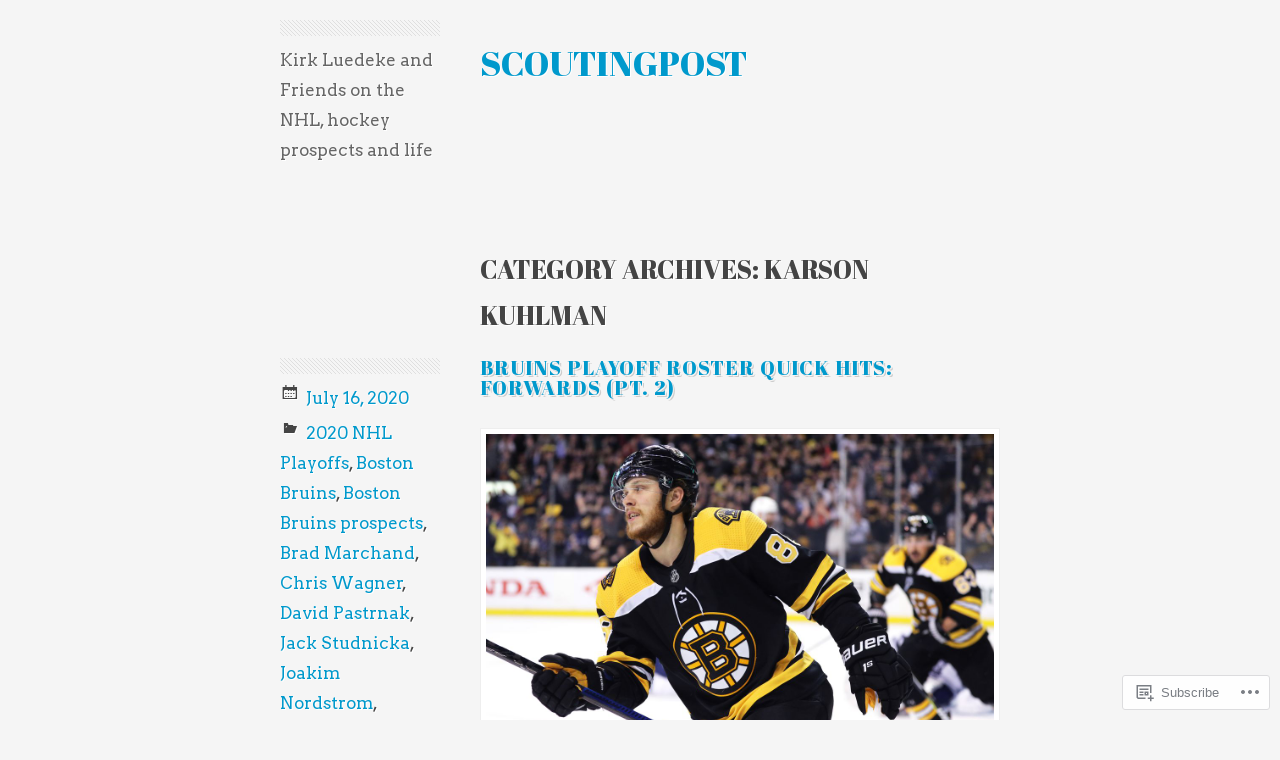

--- FILE ---
content_type: text/html; charset=UTF-8
request_url: https://scoutingpost.com/category/karson-kuhlman/
body_size: 38836
content:
<!DOCTYPE html>
<html lang="en">
<head>
<meta charset="UTF-8" />
<meta name="viewport" content="width=device-width" />
<title>Karson Kuhlman | scoutingpost</title>
<link rel="profile" href="http://gmpg.org/xfn/11" />
<link rel="pingback" href="https://scoutingpost.com/xmlrpc.php" />
<!--[if lt IE 9]>
<script src="https://s0.wp.com/wp-content/themes/pub/minimalizine/js/html5.js?m=1354830386i" type="text/javascript"></script>
<![endif]-->

<script type="text/javascript">
  WebFontConfig = {"google":{"families":["Abril+Fatface:r:latin,latin-ext","Arvo:r,i,b,bi:latin,latin-ext"]},"api_url":"https:\/\/fonts-api.wp.com\/css"};
  (function() {
    var wf = document.createElement('script');
    wf.src = '/wp-content/plugins/custom-fonts/js/webfont.js';
    wf.type = 'text/javascript';
    wf.async = 'true';
    var s = document.getElementsByTagName('script')[0];
    s.parentNode.insertBefore(wf, s);
	})();
</script><style id="jetpack-custom-fonts-css">.wf-active h1.site-title a, .wf-active h1.site-title{font-family:"Abril Fatface",sans-serif;font-style:normal;font-weight:400}.wf-active body{font-family:"Arvo",serif;font-size:16.9px}.wf-active sub, .wf-active sup{font-size:97.5%}.wf-active small{font-size:97.5%}.wf-active big{font-size:162.5%}.wf-active button, .wf-active input, .wf-active select, .wf-active textarea{font-size:130%}.wf-active .site-description{font-size:16.9px;font-family:"Arvo",serif}.wf-active .main-navigation a{font-size:18.2px}.wf-active .main-navigation ul ul a{font-size:16.9px}.wf-active .gallery-caption{font-size:15.6px}.wf-active #comments .comments-title{font-size:22.1px}.wf-active #respond input[type="text"], .wf-active #respond textarea{font-size:16.9px}.wf-active #respond .comment-notes, .wf-active #respond .logged-in-as{font-size:16.9px}.wf-active #respond p{font-size:15.6px}.wf-active .sd-title{font-size:16.9px}.wf-active h1, .wf-active h2, .wf-active h3, .wf-active h4, .wf-active h5, .wf-active h6{font-family:"Abril Fatface",sans-serif;font-style:normal;font-weight:400}.wf-active h1, .wf-active h2, .wf-active h3, .wf-active h4, .wf-active h5, .wf-active h6{font-family:"Abril Fatface",sans-serif;font-weight:400;font-style:normal}.wf-active h1{font-style:normal;font-weight:400}.wf-active h2{font-style:normal;font-weight:400}.wf-active h3{font-style:normal;font-weight:400}.wf-active h4{font-style:normal;font-weight:400}.wf-active h5{font-style:normal;font-weight:400}.wf-active h6{font-style:normal;font-weight:400}.wf-active .page-header .page-title span{font-style:normal;font-weight:400}.wf-active .entry-title{font-style:normal;font-weight:400}.wf-active #respond #cancel-comment-reply-link{font-weight:400;font-style:normal}.wf-active .widget-title{font-style:normal;font-weight:400}</style>
<meta name='robots' content='max-image-preview:large' />

<!-- Async WordPress.com Remote Login -->
<script id="wpcom_remote_login_js">
var wpcom_remote_login_extra_auth = '';
function wpcom_remote_login_remove_dom_node_id( element_id ) {
	var dom_node = document.getElementById( element_id );
	if ( dom_node ) { dom_node.parentNode.removeChild( dom_node ); }
}
function wpcom_remote_login_remove_dom_node_classes( class_name ) {
	var dom_nodes = document.querySelectorAll( '.' + class_name );
	for ( var i = 0; i < dom_nodes.length; i++ ) {
		dom_nodes[ i ].parentNode.removeChild( dom_nodes[ i ] );
	}
}
function wpcom_remote_login_final_cleanup() {
	wpcom_remote_login_remove_dom_node_classes( "wpcom_remote_login_msg" );
	wpcom_remote_login_remove_dom_node_id( "wpcom_remote_login_key" );
	wpcom_remote_login_remove_dom_node_id( "wpcom_remote_login_validate" );
	wpcom_remote_login_remove_dom_node_id( "wpcom_remote_login_js" );
	wpcom_remote_login_remove_dom_node_id( "wpcom_request_access_iframe" );
	wpcom_remote_login_remove_dom_node_id( "wpcom_request_access_styles" );
}

// Watch for messages back from the remote login
window.addEventListener( "message", function( e ) {
	if ( e.origin === "https://r-login.wordpress.com" ) {
		var data = {};
		try {
			data = JSON.parse( e.data );
		} catch( e ) {
			wpcom_remote_login_final_cleanup();
			return;
		}

		if ( data.msg === 'LOGIN' ) {
			// Clean up the login check iframe
			wpcom_remote_login_remove_dom_node_id( "wpcom_remote_login_key" );

			var id_regex = new RegExp( /^[0-9]+$/ );
			var token_regex = new RegExp( /^.*|.*|.*$/ );
			if (
				token_regex.test( data.token )
				&& id_regex.test( data.wpcomid )
			) {
				// We have everything we need to ask for a login
				var script = document.createElement( "script" );
				script.setAttribute( "id", "wpcom_remote_login_validate" );
				script.src = '/remote-login.php?wpcom_remote_login=validate'
					+ '&wpcomid=' + data.wpcomid
					+ '&token=' + encodeURIComponent( data.token )
					+ '&host=' + window.location.protocol
					+ '//' + window.location.hostname
					+ '&postid=12215'
					+ '&is_singular=';
				document.body.appendChild( script );
			}

			return;
		}

		// Safari ITP, not logged in, so redirect
		if ( data.msg === 'LOGIN-REDIRECT' ) {
			window.location = 'https://wordpress.com/log-in?redirect_to=' + window.location.href;
			return;
		}

		// Safari ITP, storage access failed, remove the request
		if ( data.msg === 'LOGIN-REMOVE' ) {
			var css_zap = 'html { -webkit-transition: margin-top 1s; transition: margin-top 1s; } /* 9001 */ html { margin-top: 0 !important; } * html body { margin-top: 0 !important; } @media screen and ( max-width: 782px ) { html { margin-top: 0 !important; } * html body { margin-top: 0 !important; } }';
			var style_zap = document.createElement( 'style' );
			style_zap.type = 'text/css';
			style_zap.appendChild( document.createTextNode( css_zap ) );
			document.body.appendChild( style_zap );

			var e = document.getElementById( 'wpcom_request_access_iframe' );
			e.parentNode.removeChild( e );

			document.cookie = 'wordpress_com_login_access=denied; path=/; max-age=31536000';

			return;
		}

		// Safari ITP
		if ( data.msg === 'REQUEST_ACCESS' ) {
			console.log( 'request access: safari' );

			// Check ITP iframe enable/disable knob
			if ( wpcom_remote_login_extra_auth !== 'safari_itp_iframe' ) {
				return;
			}

			// If we are in a "private window" there is no ITP.
			var private_window = false;
			try {
				var opendb = window.openDatabase( null, null, null, null );
			} catch( e ) {
				private_window = true;
			}

			if ( private_window ) {
				console.log( 'private window' );
				return;
			}

			var iframe = document.createElement( 'iframe' );
			iframe.id = 'wpcom_request_access_iframe';
			iframe.setAttribute( 'scrolling', 'no' );
			iframe.setAttribute( 'sandbox', 'allow-storage-access-by-user-activation allow-scripts allow-same-origin allow-top-navigation-by-user-activation' );
			iframe.src = 'https://r-login.wordpress.com/remote-login.php?wpcom_remote_login=request_access&origin=' + encodeURIComponent( data.origin ) + '&wpcomid=' + encodeURIComponent( data.wpcomid );

			var css = 'html { -webkit-transition: margin-top 1s; transition: margin-top 1s; } /* 9001 */ html { margin-top: 46px !important; } * html body { margin-top: 46px !important; } @media screen and ( max-width: 660px ) { html { margin-top: 71px !important; } * html body { margin-top: 71px !important; } #wpcom_request_access_iframe { display: block; height: 71px !important; } } #wpcom_request_access_iframe { border: 0px; height: 46px; position: fixed; top: 0; left: 0; width: 100%; min-width: 100%; z-index: 99999; background: #23282d; } ';

			var style = document.createElement( 'style' );
			style.type = 'text/css';
			style.id = 'wpcom_request_access_styles';
			style.appendChild( document.createTextNode( css ) );
			document.body.appendChild( style );

			document.body.appendChild( iframe );
		}

		if ( data.msg === 'DONE' ) {
			wpcom_remote_login_final_cleanup();
		}
	}
}, false );

// Inject the remote login iframe after the page has had a chance to load
// more critical resources
window.addEventListener( "DOMContentLoaded", function( e ) {
	var iframe = document.createElement( "iframe" );
	iframe.style.display = "none";
	iframe.setAttribute( "scrolling", "no" );
	iframe.setAttribute( "id", "wpcom_remote_login_key" );
	iframe.src = "https://r-login.wordpress.com/remote-login.php"
		+ "?wpcom_remote_login=key"
		+ "&origin=aHR0cHM6Ly9zY291dGluZ3Bvc3QuY29t"
		+ "&wpcomid=95835591"
		+ "&time=" + Math.floor( Date.now() / 1000 );
	document.body.appendChild( iframe );
}, false );
</script>
<link rel='dns-prefetch' href='//s0.wp.com' />
<link rel="alternate" type="application/rss+xml" title="scoutingpost &raquo; Feed" href="https://scoutingpost.com/feed/" />
<link rel="alternate" type="application/rss+xml" title="scoutingpost &raquo; Comments Feed" href="https://scoutingpost.com/comments/feed/" />
<link rel="alternate" type="application/rss+xml" title="scoutingpost &raquo; Karson Kuhlman Category Feed" href="https://scoutingpost.com/category/karson-kuhlman/feed/" />
	<script type="text/javascript">
		/* <![CDATA[ */
		function addLoadEvent(func) {
			var oldonload = window.onload;
			if (typeof window.onload != 'function') {
				window.onload = func;
			} else {
				window.onload = function () {
					oldonload();
					func();
				}
			}
		}
		/* ]]> */
	</script>
	<style id='wp-emoji-styles-inline-css'>

	img.wp-smiley, img.emoji {
		display: inline !important;
		border: none !important;
		box-shadow: none !important;
		height: 1em !important;
		width: 1em !important;
		margin: 0 0.07em !important;
		vertical-align: -0.1em !important;
		background: none !important;
		padding: 0 !important;
	}
/*# sourceURL=wp-emoji-styles-inline-css */
</style>
<link crossorigin='anonymous' rel='stylesheet' id='all-css-2-1' href='/wp-content/plugins/gutenberg-core/v22.2.0/build/styles/block-library/style.css?m=1764855221i&cssminify=yes' type='text/css' media='all' />
<style id='wp-block-library-inline-css'>
.has-text-align-justify {
	text-align:justify;
}
.has-text-align-justify{text-align:justify;}

/*# sourceURL=wp-block-library-inline-css */
</style><link crossorigin='anonymous' rel='stylesheet' id='all-css-0-2' href='/_static/??-eJzTLy/QzcxLzilNSS3WzyrWz01NyUxMzUnNTc0rQeEU5CRWphbp5qSmJyZX6uVm5uklFxfr6OPTDpRD5sM02efaGpoZmFkYGRuZGmQBAHPvL0Y=&cssminify=yes' type='text/css' media='all' />
<style id='global-styles-inline-css'>
:root{--wp--preset--aspect-ratio--square: 1;--wp--preset--aspect-ratio--4-3: 4/3;--wp--preset--aspect-ratio--3-4: 3/4;--wp--preset--aspect-ratio--3-2: 3/2;--wp--preset--aspect-ratio--2-3: 2/3;--wp--preset--aspect-ratio--16-9: 16/9;--wp--preset--aspect-ratio--9-16: 9/16;--wp--preset--color--black: #000000;--wp--preset--color--cyan-bluish-gray: #abb8c3;--wp--preset--color--white: #ffffff;--wp--preset--color--pale-pink: #f78da7;--wp--preset--color--vivid-red: #cf2e2e;--wp--preset--color--luminous-vivid-orange: #ff6900;--wp--preset--color--luminous-vivid-amber: #fcb900;--wp--preset--color--light-green-cyan: #7bdcb5;--wp--preset--color--vivid-green-cyan: #00d084;--wp--preset--color--pale-cyan-blue: #8ed1fc;--wp--preset--color--vivid-cyan-blue: #0693e3;--wp--preset--color--vivid-purple: #9b51e0;--wp--preset--gradient--vivid-cyan-blue-to-vivid-purple: linear-gradient(135deg,rgb(6,147,227) 0%,rgb(155,81,224) 100%);--wp--preset--gradient--light-green-cyan-to-vivid-green-cyan: linear-gradient(135deg,rgb(122,220,180) 0%,rgb(0,208,130) 100%);--wp--preset--gradient--luminous-vivid-amber-to-luminous-vivid-orange: linear-gradient(135deg,rgb(252,185,0) 0%,rgb(255,105,0) 100%);--wp--preset--gradient--luminous-vivid-orange-to-vivid-red: linear-gradient(135deg,rgb(255,105,0) 0%,rgb(207,46,46) 100%);--wp--preset--gradient--very-light-gray-to-cyan-bluish-gray: linear-gradient(135deg,rgb(238,238,238) 0%,rgb(169,184,195) 100%);--wp--preset--gradient--cool-to-warm-spectrum: linear-gradient(135deg,rgb(74,234,220) 0%,rgb(151,120,209) 20%,rgb(207,42,186) 40%,rgb(238,44,130) 60%,rgb(251,105,98) 80%,rgb(254,248,76) 100%);--wp--preset--gradient--blush-light-purple: linear-gradient(135deg,rgb(255,206,236) 0%,rgb(152,150,240) 100%);--wp--preset--gradient--blush-bordeaux: linear-gradient(135deg,rgb(254,205,165) 0%,rgb(254,45,45) 50%,rgb(107,0,62) 100%);--wp--preset--gradient--luminous-dusk: linear-gradient(135deg,rgb(255,203,112) 0%,rgb(199,81,192) 50%,rgb(65,88,208) 100%);--wp--preset--gradient--pale-ocean: linear-gradient(135deg,rgb(255,245,203) 0%,rgb(182,227,212) 50%,rgb(51,167,181) 100%);--wp--preset--gradient--electric-grass: linear-gradient(135deg,rgb(202,248,128) 0%,rgb(113,206,126) 100%);--wp--preset--gradient--midnight: linear-gradient(135deg,rgb(2,3,129) 0%,rgb(40,116,252) 100%);--wp--preset--font-size--small: 13px;--wp--preset--font-size--medium: 20px;--wp--preset--font-size--large: 36px;--wp--preset--font-size--x-large: 42px;--wp--preset--font-family--albert-sans: 'Albert Sans', sans-serif;--wp--preset--font-family--alegreya: Alegreya, serif;--wp--preset--font-family--arvo: Arvo, serif;--wp--preset--font-family--bodoni-moda: 'Bodoni Moda', serif;--wp--preset--font-family--bricolage-grotesque: 'Bricolage Grotesque', sans-serif;--wp--preset--font-family--cabin: Cabin, sans-serif;--wp--preset--font-family--chivo: Chivo, sans-serif;--wp--preset--font-family--commissioner: Commissioner, sans-serif;--wp--preset--font-family--cormorant: Cormorant, serif;--wp--preset--font-family--courier-prime: 'Courier Prime', monospace;--wp--preset--font-family--crimson-pro: 'Crimson Pro', serif;--wp--preset--font-family--dm-mono: 'DM Mono', monospace;--wp--preset--font-family--dm-sans: 'DM Sans', sans-serif;--wp--preset--font-family--dm-serif-display: 'DM Serif Display', serif;--wp--preset--font-family--domine: Domine, serif;--wp--preset--font-family--eb-garamond: 'EB Garamond', serif;--wp--preset--font-family--epilogue: Epilogue, sans-serif;--wp--preset--font-family--fahkwang: Fahkwang, sans-serif;--wp--preset--font-family--figtree: Figtree, sans-serif;--wp--preset--font-family--fira-sans: 'Fira Sans', sans-serif;--wp--preset--font-family--fjalla-one: 'Fjalla One', sans-serif;--wp--preset--font-family--fraunces: Fraunces, serif;--wp--preset--font-family--gabarito: Gabarito, system-ui;--wp--preset--font-family--ibm-plex-mono: 'IBM Plex Mono', monospace;--wp--preset--font-family--ibm-plex-sans: 'IBM Plex Sans', sans-serif;--wp--preset--font-family--ibarra-real-nova: 'Ibarra Real Nova', serif;--wp--preset--font-family--instrument-serif: 'Instrument Serif', serif;--wp--preset--font-family--inter: Inter, sans-serif;--wp--preset--font-family--josefin-sans: 'Josefin Sans', sans-serif;--wp--preset--font-family--jost: Jost, sans-serif;--wp--preset--font-family--libre-baskerville: 'Libre Baskerville', serif;--wp--preset--font-family--libre-franklin: 'Libre Franklin', sans-serif;--wp--preset--font-family--literata: Literata, serif;--wp--preset--font-family--lora: Lora, serif;--wp--preset--font-family--merriweather: Merriweather, serif;--wp--preset--font-family--montserrat: Montserrat, sans-serif;--wp--preset--font-family--newsreader: Newsreader, serif;--wp--preset--font-family--noto-sans-mono: 'Noto Sans Mono', sans-serif;--wp--preset--font-family--nunito: Nunito, sans-serif;--wp--preset--font-family--open-sans: 'Open Sans', sans-serif;--wp--preset--font-family--overpass: Overpass, sans-serif;--wp--preset--font-family--pt-serif: 'PT Serif', serif;--wp--preset--font-family--petrona: Petrona, serif;--wp--preset--font-family--piazzolla: Piazzolla, serif;--wp--preset--font-family--playfair-display: 'Playfair Display', serif;--wp--preset--font-family--plus-jakarta-sans: 'Plus Jakarta Sans', sans-serif;--wp--preset--font-family--poppins: Poppins, sans-serif;--wp--preset--font-family--raleway: Raleway, sans-serif;--wp--preset--font-family--roboto: Roboto, sans-serif;--wp--preset--font-family--roboto-slab: 'Roboto Slab', serif;--wp--preset--font-family--rubik: Rubik, sans-serif;--wp--preset--font-family--rufina: Rufina, serif;--wp--preset--font-family--sora: Sora, sans-serif;--wp--preset--font-family--source-sans-3: 'Source Sans 3', sans-serif;--wp--preset--font-family--source-serif-4: 'Source Serif 4', serif;--wp--preset--font-family--space-mono: 'Space Mono', monospace;--wp--preset--font-family--syne: Syne, sans-serif;--wp--preset--font-family--texturina: Texturina, serif;--wp--preset--font-family--urbanist: Urbanist, sans-serif;--wp--preset--font-family--work-sans: 'Work Sans', sans-serif;--wp--preset--spacing--20: 0.44rem;--wp--preset--spacing--30: 0.67rem;--wp--preset--spacing--40: 1rem;--wp--preset--spacing--50: 1.5rem;--wp--preset--spacing--60: 2.25rem;--wp--preset--spacing--70: 3.38rem;--wp--preset--spacing--80: 5.06rem;--wp--preset--shadow--natural: 6px 6px 9px rgba(0, 0, 0, 0.2);--wp--preset--shadow--deep: 12px 12px 50px rgba(0, 0, 0, 0.4);--wp--preset--shadow--sharp: 6px 6px 0px rgba(0, 0, 0, 0.2);--wp--preset--shadow--outlined: 6px 6px 0px -3px rgb(255, 255, 255), 6px 6px rgb(0, 0, 0);--wp--preset--shadow--crisp: 6px 6px 0px rgb(0, 0, 0);}:where(.is-layout-flex){gap: 0.5em;}:where(.is-layout-grid){gap: 0.5em;}body .is-layout-flex{display: flex;}.is-layout-flex{flex-wrap: wrap;align-items: center;}.is-layout-flex > :is(*, div){margin: 0;}body .is-layout-grid{display: grid;}.is-layout-grid > :is(*, div){margin: 0;}:where(.wp-block-columns.is-layout-flex){gap: 2em;}:where(.wp-block-columns.is-layout-grid){gap: 2em;}:where(.wp-block-post-template.is-layout-flex){gap: 1.25em;}:where(.wp-block-post-template.is-layout-grid){gap: 1.25em;}.has-black-color{color: var(--wp--preset--color--black) !important;}.has-cyan-bluish-gray-color{color: var(--wp--preset--color--cyan-bluish-gray) !important;}.has-white-color{color: var(--wp--preset--color--white) !important;}.has-pale-pink-color{color: var(--wp--preset--color--pale-pink) !important;}.has-vivid-red-color{color: var(--wp--preset--color--vivid-red) !important;}.has-luminous-vivid-orange-color{color: var(--wp--preset--color--luminous-vivid-orange) !important;}.has-luminous-vivid-amber-color{color: var(--wp--preset--color--luminous-vivid-amber) !important;}.has-light-green-cyan-color{color: var(--wp--preset--color--light-green-cyan) !important;}.has-vivid-green-cyan-color{color: var(--wp--preset--color--vivid-green-cyan) !important;}.has-pale-cyan-blue-color{color: var(--wp--preset--color--pale-cyan-blue) !important;}.has-vivid-cyan-blue-color{color: var(--wp--preset--color--vivid-cyan-blue) !important;}.has-vivid-purple-color{color: var(--wp--preset--color--vivid-purple) !important;}.has-black-background-color{background-color: var(--wp--preset--color--black) !important;}.has-cyan-bluish-gray-background-color{background-color: var(--wp--preset--color--cyan-bluish-gray) !important;}.has-white-background-color{background-color: var(--wp--preset--color--white) !important;}.has-pale-pink-background-color{background-color: var(--wp--preset--color--pale-pink) !important;}.has-vivid-red-background-color{background-color: var(--wp--preset--color--vivid-red) !important;}.has-luminous-vivid-orange-background-color{background-color: var(--wp--preset--color--luminous-vivid-orange) !important;}.has-luminous-vivid-amber-background-color{background-color: var(--wp--preset--color--luminous-vivid-amber) !important;}.has-light-green-cyan-background-color{background-color: var(--wp--preset--color--light-green-cyan) !important;}.has-vivid-green-cyan-background-color{background-color: var(--wp--preset--color--vivid-green-cyan) !important;}.has-pale-cyan-blue-background-color{background-color: var(--wp--preset--color--pale-cyan-blue) !important;}.has-vivid-cyan-blue-background-color{background-color: var(--wp--preset--color--vivid-cyan-blue) !important;}.has-vivid-purple-background-color{background-color: var(--wp--preset--color--vivid-purple) !important;}.has-black-border-color{border-color: var(--wp--preset--color--black) !important;}.has-cyan-bluish-gray-border-color{border-color: var(--wp--preset--color--cyan-bluish-gray) !important;}.has-white-border-color{border-color: var(--wp--preset--color--white) !important;}.has-pale-pink-border-color{border-color: var(--wp--preset--color--pale-pink) !important;}.has-vivid-red-border-color{border-color: var(--wp--preset--color--vivid-red) !important;}.has-luminous-vivid-orange-border-color{border-color: var(--wp--preset--color--luminous-vivid-orange) !important;}.has-luminous-vivid-amber-border-color{border-color: var(--wp--preset--color--luminous-vivid-amber) !important;}.has-light-green-cyan-border-color{border-color: var(--wp--preset--color--light-green-cyan) !important;}.has-vivid-green-cyan-border-color{border-color: var(--wp--preset--color--vivid-green-cyan) !important;}.has-pale-cyan-blue-border-color{border-color: var(--wp--preset--color--pale-cyan-blue) !important;}.has-vivid-cyan-blue-border-color{border-color: var(--wp--preset--color--vivid-cyan-blue) !important;}.has-vivid-purple-border-color{border-color: var(--wp--preset--color--vivid-purple) !important;}.has-vivid-cyan-blue-to-vivid-purple-gradient-background{background: var(--wp--preset--gradient--vivid-cyan-blue-to-vivid-purple) !important;}.has-light-green-cyan-to-vivid-green-cyan-gradient-background{background: var(--wp--preset--gradient--light-green-cyan-to-vivid-green-cyan) !important;}.has-luminous-vivid-amber-to-luminous-vivid-orange-gradient-background{background: var(--wp--preset--gradient--luminous-vivid-amber-to-luminous-vivid-orange) !important;}.has-luminous-vivid-orange-to-vivid-red-gradient-background{background: var(--wp--preset--gradient--luminous-vivid-orange-to-vivid-red) !important;}.has-very-light-gray-to-cyan-bluish-gray-gradient-background{background: var(--wp--preset--gradient--very-light-gray-to-cyan-bluish-gray) !important;}.has-cool-to-warm-spectrum-gradient-background{background: var(--wp--preset--gradient--cool-to-warm-spectrum) !important;}.has-blush-light-purple-gradient-background{background: var(--wp--preset--gradient--blush-light-purple) !important;}.has-blush-bordeaux-gradient-background{background: var(--wp--preset--gradient--blush-bordeaux) !important;}.has-luminous-dusk-gradient-background{background: var(--wp--preset--gradient--luminous-dusk) !important;}.has-pale-ocean-gradient-background{background: var(--wp--preset--gradient--pale-ocean) !important;}.has-electric-grass-gradient-background{background: var(--wp--preset--gradient--electric-grass) !important;}.has-midnight-gradient-background{background: var(--wp--preset--gradient--midnight) !important;}.has-small-font-size{font-size: var(--wp--preset--font-size--small) !important;}.has-medium-font-size{font-size: var(--wp--preset--font-size--medium) !important;}.has-large-font-size{font-size: var(--wp--preset--font-size--large) !important;}.has-x-large-font-size{font-size: var(--wp--preset--font-size--x-large) !important;}.has-albert-sans-font-family{font-family: var(--wp--preset--font-family--albert-sans) !important;}.has-alegreya-font-family{font-family: var(--wp--preset--font-family--alegreya) !important;}.has-arvo-font-family{font-family: var(--wp--preset--font-family--arvo) !important;}.has-bodoni-moda-font-family{font-family: var(--wp--preset--font-family--bodoni-moda) !important;}.has-bricolage-grotesque-font-family{font-family: var(--wp--preset--font-family--bricolage-grotesque) !important;}.has-cabin-font-family{font-family: var(--wp--preset--font-family--cabin) !important;}.has-chivo-font-family{font-family: var(--wp--preset--font-family--chivo) !important;}.has-commissioner-font-family{font-family: var(--wp--preset--font-family--commissioner) !important;}.has-cormorant-font-family{font-family: var(--wp--preset--font-family--cormorant) !important;}.has-courier-prime-font-family{font-family: var(--wp--preset--font-family--courier-prime) !important;}.has-crimson-pro-font-family{font-family: var(--wp--preset--font-family--crimson-pro) !important;}.has-dm-mono-font-family{font-family: var(--wp--preset--font-family--dm-mono) !important;}.has-dm-sans-font-family{font-family: var(--wp--preset--font-family--dm-sans) !important;}.has-dm-serif-display-font-family{font-family: var(--wp--preset--font-family--dm-serif-display) !important;}.has-domine-font-family{font-family: var(--wp--preset--font-family--domine) !important;}.has-eb-garamond-font-family{font-family: var(--wp--preset--font-family--eb-garamond) !important;}.has-epilogue-font-family{font-family: var(--wp--preset--font-family--epilogue) !important;}.has-fahkwang-font-family{font-family: var(--wp--preset--font-family--fahkwang) !important;}.has-figtree-font-family{font-family: var(--wp--preset--font-family--figtree) !important;}.has-fira-sans-font-family{font-family: var(--wp--preset--font-family--fira-sans) !important;}.has-fjalla-one-font-family{font-family: var(--wp--preset--font-family--fjalla-one) !important;}.has-fraunces-font-family{font-family: var(--wp--preset--font-family--fraunces) !important;}.has-gabarito-font-family{font-family: var(--wp--preset--font-family--gabarito) !important;}.has-ibm-plex-mono-font-family{font-family: var(--wp--preset--font-family--ibm-plex-mono) !important;}.has-ibm-plex-sans-font-family{font-family: var(--wp--preset--font-family--ibm-plex-sans) !important;}.has-ibarra-real-nova-font-family{font-family: var(--wp--preset--font-family--ibarra-real-nova) !important;}.has-instrument-serif-font-family{font-family: var(--wp--preset--font-family--instrument-serif) !important;}.has-inter-font-family{font-family: var(--wp--preset--font-family--inter) !important;}.has-josefin-sans-font-family{font-family: var(--wp--preset--font-family--josefin-sans) !important;}.has-jost-font-family{font-family: var(--wp--preset--font-family--jost) !important;}.has-libre-baskerville-font-family{font-family: var(--wp--preset--font-family--libre-baskerville) !important;}.has-libre-franklin-font-family{font-family: var(--wp--preset--font-family--libre-franklin) !important;}.has-literata-font-family{font-family: var(--wp--preset--font-family--literata) !important;}.has-lora-font-family{font-family: var(--wp--preset--font-family--lora) !important;}.has-merriweather-font-family{font-family: var(--wp--preset--font-family--merriweather) !important;}.has-montserrat-font-family{font-family: var(--wp--preset--font-family--montserrat) !important;}.has-newsreader-font-family{font-family: var(--wp--preset--font-family--newsreader) !important;}.has-noto-sans-mono-font-family{font-family: var(--wp--preset--font-family--noto-sans-mono) !important;}.has-nunito-font-family{font-family: var(--wp--preset--font-family--nunito) !important;}.has-open-sans-font-family{font-family: var(--wp--preset--font-family--open-sans) !important;}.has-overpass-font-family{font-family: var(--wp--preset--font-family--overpass) !important;}.has-pt-serif-font-family{font-family: var(--wp--preset--font-family--pt-serif) !important;}.has-petrona-font-family{font-family: var(--wp--preset--font-family--petrona) !important;}.has-piazzolla-font-family{font-family: var(--wp--preset--font-family--piazzolla) !important;}.has-playfair-display-font-family{font-family: var(--wp--preset--font-family--playfair-display) !important;}.has-plus-jakarta-sans-font-family{font-family: var(--wp--preset--font-family--plus-jakarta-sans) !important;}.has-poppins-font-family{font-family: var(--wp--preset--font-family--poppins) !important;}.has-raleway-font-family{font-family: var(--wp--preset--font-family--raleway) !important;}.has-roboto-font-family{font-family: var(--wp--preset--font-family--roboto) !important;}.has-roboto-slab-font-family{font-family: var(--wp--preset--font-family--roboto-slab) !important;}.has-rubik-font-family{font-family: var(--wp--preset--font-family--rubik) !important;}.has-rufina-font-family{font-family: var(--wp--preset--font-family--rufina) !important;}.has-sora-font-family{font-family: var(--wp--preset--font-family--sora) !important;}.has-source-sans-3-font-family{font-family: var(--wp--preset--font-family--source-sans-3) !important;}.has-source-serif-4-font-family{font-family: var(--wp--preset--font-family--source-serif-4) !important;}.has-space-mono-font-family{font-family: var(--wp--preset--font-family--space-mono) !important;}.has-syne-font-family{font-family: var(--wp--preset--font-family--syne) !important;}.has-texturina-font-family{font-family: var(--wp--preset--font-family--texturina) !important;}.has-urbanist-font-family{font-family: var(--wp--preset--font-family--urbanist) !important;}.has-work-sans-font-family{font-family: var(--wp--preset--font-family--work-sans) !important;}
/*# sourceURL=global-styles-inline-css */
</style>

<style id='classic-theme-styles-inline-css'>
/*! This file is auto-generated */
.wp-block-button__link{color:#fff;background-color:#32373c;border-radius:9999px;box-shadow:none;text-decoration:none;padding:calc(.667em + 2px) calc(1.333em + 2px);font-size:1.125em}.wp-block-file__button{background:#32373c;color:#fff;text-decoration:none}
/*# sourceURL=/wp-includes/css/classic-themes.min.css */
</style>
<link crossorigin='anonymous' rel='stylesheet' id='all-css-4-1' href='/_static/??-eJyFj9sKwkAMRH/INNSKlwfxW7ZtrNHN7rLZKvr1pgheEPQlJMOcIYOXBF0MhULB5MeBg2IXWx+7k+K8qtdVDcqSPEGmc7XAnrU8HaDl6qnqVGf4FiQjvLIymS7Jlckh1LMjT2K2X9glGQNtmzKpgk3hUaAcDNQv7iFjGlsUDizO840D4d/nMlmNwdYBzfV2/oIGimDlXeEYPg7Ye8d5QneyrVeLerlpmmZ9vAMRMYPO&cssminify=yes' type='text/css' media='all' />
<style id='jetpack-global-styles-frontend-style-inline-css'>
:root { --font-headings: unset; --font-base: unset; --font-headings-default: -apple-system,BlinkMacSystemFont,"Segoe UI",Roboto,Oxygen-Sans,Ubuntu,Cantarell,"Helvetica Neue",sans-serif; --font-base-default: -apple-system,BlinkMacSystemFont,"Segoe UI",Roboto,Oxygen-Sans,Ubuntu,Cantarell,"Helvetica Neue",sans-serif;}
/*# sourceURL=jetpack-global-styles-frontend-style-inline-css */
</style>
<link crossorigin='anonymous' rel='stylesheet' id='all-css-6-1' href='/wp-content/themes/h4/global.css?m=1420737423i&cssminify=yes' type='text/css' media='all' />
<script type="text/javascript" id="wpcom-actionbar-placeholder-js-extra">
/* <![CDATA[ */
var actionbardata = {"siteID":"95835591","postID":"0","siteURL":"https://scoutingpost.com","xhrURL":"https://scoutingpost.com/wp-admin/admin-ajax.php","nonce":"783c986058","isLoggedIn":"","statusMessage":"","subsEmailDefault":"instantly","proxyScriptUrl":"https://s0.wp.com/wp-content/js/wpcom-proxy-request.js?m=1513050504i&amp;ver=20211021","i18n":{"followedText":"New posts from this site will now appear in your \u003Ca href=\"https://wordpress.com/reader\"\u003EReader\u003C/a\u003E","foldBar":"Collapse this bar","unfoldBar":"Expand this bar","shortLinkCopied":"Shortlink copied to clipboard."}};
//# sourceURL=wpcom-actionbar-placeholder-js-extra
/* ]]> */
</script>
<script type="text/javascript" id="jetpack-mu-wpcom-settings-js-before">
/* <![CDATA[ */
var JETPACK_MU_WPCOM_SETTINGS = {"assetsUrl":"https://s0.wp.com/wp-content/mu-plugins/jetpack-mu-wpcom-plugin/sun/jetpack_vendor/automattic/jetpack-mu-wpcom/src/build/"};
//# sourceURL=jetpack-mu-wpcom-settings-js-before
/* ]]> */
</script>
<script crossorigin='anonymous' type='text/javascript'  src='/_static/??-eJzTLy/QTc7PK0nNK9HPKtYvyinRLSjKr6jUyyrW0QfKZeYl55SmpBaDJLMKS1OLKqGUXm5mHkFFurmZ6UWJJalQxfa5tobmRgamxgZmFpZZACbyLJI='></script>
<script type="text/javascript" id="rlt-proxy-js-after">
/* <![CDATA[ */
	rltInitialize( {"token":null,"iframeOrigins":["https:\/\/widgets.wp.com"]} );
//# sourceURL=rlt-proxy-js-after
/* ]]> */
</script>
<link rel="EditURI" type="application/rsd+xml" title="RSD" href="https://scoutingpost.wordpress.com/xmlrpc.php?rsd" />
<meta name="generator" content="WordPress.com" />

<!-- Jetpack Open Graph Tags -->
<meta property="og:type" content="website" />
<meta property="og:title" content="Karson Kuhlman &#8211; scoutingpost" />
<meta property="og:url" content="https://scoutingpost.com/category/karson-kuhlman/" />
<meta property="og:site_name" content="scoutingpost" />
<meta property="og:image" content="https://s0.wp.com/i/blank.jpg?m=1383295312i" />
<meta property="og:image:width" content="200" />
<meta property="og:image:height" content="200" />
<meta property="og:image:alt" content="" />
<meta property="og:locale" content="en_US" />

<!-- End Jetpack Open Graph Tags -->
<link rel="shortcut icon" type="image/x-icon" href="https://s0.wp.com/i/favicon.ico?m=1713425267i" sizes="16x16 24x24 32x32 48x48" />
<link rel="icon" type="image/x-icon" href="https://s0.wp.com/i/favicon.ico?m=1713425267i" sizes="16x16 24x24 32x32 48x48" />
<link rel="apple-touch-icon" href="https://s0.wp.com/i/webclip.png?m=1713868326i" />
<link rel='openid.server' href='https://scoutingpost.com/?openidserver=1' />
<link rel='openid.delegate' href='https://scoutingpost.com/' />
<link rel="search" type="application/opensearchdescription+xml" href="https://scoutingpost.com/osd.xml" title="scoutingpost" />
<link rel="search" type="application/opensearchdescription+xml" href="https://s1.wp.com/opensearch.xml" title="WordPress.com" />
<style type="text/css">.recentcomments a{display:inline !important;padding:0 !important;margin:0 !important;}</style>		<style type="text/css">
			.recentcomments a {
				display: inline !important;
				padding: 0 !important;
				margin: 0 !important;
			}

			table.recentcommentsavatartop img.avatar, table.recentcommentsavatarend img.avatar {
				border: 0px;
				margin: 0;
			}

			table.recentcommentsavatartop a, table.recentcommentsavatarend a {
				border: 0px !important;
				background-color: transparent !important;
			}

			td.recentcommentsavatarend, td.recentcommentsavatartop {
				padding: 0px 0px 1px 0px;
				margin: 0px;
			}

			td.recentcommentstextend {
				border: none !important;
				padding: 0px 0px 2px 10px;
			}

			.rtl td.recentcommentstextend {
				padding: 0px 10px 2px 0px;
			}

			td.recentcommentstexttop {
				border: none;
				padding: 0px 0px 0px 10px;
			}

			.rtl td.recentcommentstexttop {
				padding: 0px 10px 0px 0px;
			}
		</style>
		<meta name="description" content="Posts about Karson Kuhlman written by kirkaluedeke" />
<link crossorigin='anonymous' rel='stylesheet' id='all-css-0-3' href='/_static/??-eJyVjssKwkAMRX/INowP1IX4KdKmg6SdScJkQn+/FR/gTpfncjhcmLVB4Rq5QvZGk9+JDcZYtcPpxWDOcCNG6JPgZGAzaSwtmm3g50CWwVM0wK6IW0wf5z382XseckrDir1hIa0kq/tFbSZ+hK/5Eo6H3fkU9mE7Lr2lXSA=&cssminify=yes' type='text/css' media='all' />
</head>

<body class="archive category category-karson-kuhlman category-101015238 custom-background wp-theme-pubminimalizine customizer-styles-applied jetpack-reblog-enabled custom-colors">
<div id="page" class="hfeed site">
		<header id="masthead" class="site-header" role="banner">

				<hgroup>
			<h1 class="site-title"><a href="https://scoutingpost.com/" title="scoutingpost" rel="home">scoutingpost</a></h1>
			<h2 class="site-description">Kirk Luedeke and Friends on the NHL, hockey prospects and life</h2>
		</hgroup>

		<nav role="navigation" class="site-navigation main-navigation">
			<h1 class="assistive-text">Menu</h1>
			<div class="assistive-text skip-link"><a href="#content" title="Skip to content">Skip to content</a></div>

					</nav><!-- .site-navigation .main-navigation -->
	</header><!-- #masthead .site-header -->

	<div id="main" class="site-main">

		<section id="primary" class="content-area">
			<div id="content" class="site-content" role="main">

			
				<header class="page-header">
					<h1 class="page-title">
						Category Archives: <span>Karson Kuhlman</span>					</h1>
									</header><!-- .page-header -->

				
								
					
<article id="post-12215" class="post-12215 post type-post status-publish format-standard hentry category-2020-nhl-playoffs category-boston-bruins category-boston-bruins-prospects category-brad-marchand category-chris-wagner category-david-pastrnak category-jack-studnicka category-joakim-nordstrom category-karson-kuhlman category-nick-ritchie category-par-lindholm category-providence-bruins category-sean-kuraly category-zachary-senyshyn tag-2020-nhl-playoffs tag-alexander-ovehckin tag-boston-bruins tag-brad-marchand tag-chris-wagner tag-david-pastrnak tag-jack-studnicka tag-joakim-nordstrom tag-karson-kuhlman tag-nick-ritchie tag-par-lindholm tag-sean-kuraly tag-zach-senyshyn">
			<div class="entry-meta">
						<span class="posted-on">
				<a href="https://scoutingpost.com/2020/07/16/bruins-playoff-roster-quick-hits-forwards-pt-2/" title="1:33 pm" rel="bookmark"><time class="entry-date" datetime="2020-07-16T13:33:36+00:00" pubdate>July 16, 2020</time></a>			</span>
						<span class="cat-links">
				<a href="https://scoutingpost.com/category/2020-nhl-playoffs/" rel="category tag">2020 NHL Playoffs</a>, <a href="https://scoutingpost.com/category/boston-bruins/" rel="category tag">Boston Bruins</a>, <a href="https://scoutingpost.com/category/boston-bruins-prospects/" rel="category tag">Boston Bruins prospects</a>, <a href="https://scoutingpost.com/category/brad-marchand/" rel="category tag">Brad Marchand</a>, <a href="https://scoutingpost.com/category/chris-wagner/" rel="category tag">Chris Wagner</a>, <a href="https://scoutingpost.com/category/david-pastrnak/" rel="category tag">David Pastrnak</a>, <a href="https://scoutingpost.com/category/jack-studnicka/" rel="category tag">Jack Studnicka</a>, <a href="https://scoutingpost.com/category/joakim-nordstrom/" rel="category tag">Joakim Nordstrom</a>, <a href="https://scoutingpost.com/category/karson-kuhlman/" rel="category tag">Karson Kuhlman</a>, <a href="https://scoutingpost.com/category/nick-ritchie/" rel="category tag">Nick Ritchie</a>, <a href="https://scoutingpost.com/category/par-lindholm/" rel="category tag">Par Lindholm</a>, <a href="https://scoutingpost.com/category/providence-bruins/" rel="category tag">Providence Bruins</a>, <a href="https://scoutingpost.com/category/sean-kuraly/" rel="category tag">Sean Kuraly</a>, <a href="https://scoutingpost.com/category/zachary-senyshyn/" rel="category tag">Zachary Senyshyn</a>			</span>
			
			<span class="tags-links"><a href="https://scoutingpost.com/tag/2020-nhl-playoffs/" rel="tag">2020 NHL Playoffs</a>, <a href="https://scoutingpost.com/tag/alexander-ovehckin/" rel="tag">Alexander Ovehckin</a>, <a href="https://scoutingpost.com/tag/boston-bruins/" rel="tag">Boston Bruins</a>, <a href="https://scoutingpost.com/tag/brad-marchand/" rel="tag">Brad Marchand</a>, <a href="https://scoutingpost.com/tag/chris-wagner/" rel="tag">Chris Wagner</a>, <a href="https://scoutingpost.com/tag/david-pastrnak/" rel="tag">David Pastrnak</a>, <a href="https://scoutingpost.com/tag/jack-studnicka/" rel="tag">Jack Studnicka</a>, <a href="https://scoutingpost.com/tag/joakim-nordstrom/" rel="tag">Joakim Nordstrom</a>, <a href="https://scoutingpost.com/tag/karson-kuhlman/" rel="tag">Karson Kuhlman</a>, <a href="https://scoutingpost.com/tag/nick-ritchie/" rel="tag">Nick Ritchie</a>, <a href="https://scoutingpost.com/tag/par-lindholm/" rel="tag">Par Lindholm</a>, <a href="https://scoutingpost.com/tag/sean-kuraly/" rel="tag">Sean Kuraly</a>, <a href="https://scoutingpost.com/tag/zach-senyshyn/" rel="tag">Zach Senyshyn</a></span>
						<span class="comments-link"><a href="https://scoutingpost.com/2020/07/16/bruins-playoff-roster-quick-hits-forwards-pt-2/#comments">2 Comments</a></span>
			
					</div><!-- .entry-meta -->
		<header class="entry-header">
		<h1 class="entry-title"><a href="https://scoutingpost.com/2020/07/16/bruins-playoff-roster-quick-hits-forwards-pt-2/" rel="bookmark">Bruins playoff roster quick hits: Forwards (Pt.&nbsp;2)</a></h1>		<span class="posted-by">
			<span class="byline"> by <span class="author vcard"><a class="url fn n" href="https://scoutingpost.com/author/kirkaluedeke/" title="View all posts by kirkaluedeke" rel="author">kirkaluedeke</a></span></span>		</span>
			</header><!-- .entry-header -->
		<div class="entry-content">
		<p><img data-attachment-id="12236" data-permalink="https://scoutingpost.com/2020/07/16/bruins-playoff-roster-quick-hits-forwards-pt-2/pastrnak/#main" data-orig-file="https://scoutingpost.com/wp-content/uploads/2020/07/pastrnak.jpg" data-orig-size="1200,800" data-comments-opened="1" data-image-meta="{&quot;aperture&quot;:&quot;0&quot;,&quot;credit&quot;:&quot;&quot;,&quot;camera&quot;:&quot;&quot;,&quot;caption&quot;:&quot;&quot;,&quot;created_timestamp&quot;:&quot;0&quot;,&quot;copyright&quot;:&quot;&quot;,&quot;focal_length&quot;:&quot;0&quot;,&quot;iso&quot;:&quot;0&quot;,&quot;shutter_speed&quot;:&quot;0&quot;,&quot;title&quot;:&quot;&quot;,&quot;orientation&quot;:&quot;0&quot;}" data-image-title="Pastrnak" data-image-description="" data-image-caption="" data-medium-file="https://scoutingpost.com/wp-content/uploads/2020/07/pastrnak.jpg?w=300" data-large-file="https://scoutingpost.com/wp-content/uploads/2020/07/pastrnak.jpg?w=520" class="alignnone size-full wp-image-12236" src="https://scoutingpost.com/wp-content/uploads/2020/07/pastrnak.jpg?w=520" alt="Pastrnak"   srcset="https://scoutingpost.com/wp-content/uploads/2020/07/pastrnak.jpg 1200w, https://scoutingpost.com/wp-content/uploads/2020/07/pastrnak.jpg?w=150&amp;h=100 150w, https://scoutingpost.com/wp-content/uploads/2020/07/pastrnak.jpg?w=300&amp;h=200 300w, https://scoutingpost.com/wp-content/uploads/2020/07/pastrnak.jpg?w=768&amp;h=512 768w, https://scoutingpost.com/wp-content/uploads/2020/07/pastrnak.jpg?w=1024&amp;h=683 1024w" sizes="(max-width: 1200px) 100vw, 1200px" /></p>
<p><em>(Eyes on the prize: David Pastrnak is the present and future of the Boston Bruins franchise. Fans are truly fortunate to watch the electrifying trio of <strong>Patrice Bergeron</strong>, <strong>Brad Marchand</strong> and Pastrnak, and the healthy unit has something to prove.)</em></p>
<p>Back to close out the Boston Bruins 2020 NHL Playoff preview series with the back half of the B&#8217;s forwards listed alphabetically. We hope you have enjoyed the posts, and let us know if there is anything else you want to see. Stay tuned for some more thoughts and observations on the B&#8217;s roster from the Amigos- coming this weekend and early next week.</p>
<p><strong>Sean Kuraly-</strong> Every year since the B&#8217;s broke their two-season playoff drought in 2017, the former Miami University captain has made postseason plays to earn him the &#8220;Clutch Kuraly&#8221; moniker, so 2020 should not be any different. Right now, he&#8217;s practicing on the third line at right wing, but he&#8217;s probably going to shift back down to the fourth line, where he has proven himself to be effective as a two-way forward with the size, speed and situational sense to make offensive plays at opportune moments. One of the assets acquired for Martin Jones in the summer of 2015, Kuraly is yet another example of the Bruins archetype of a mobile, versatile forward who elevates his game and production when pace of a contest picks up.</p>
<p><img data-attachment-id="12237" data-permalink="https://scoutingpost.com/2020/07/16/bruins-playoff-roster-quick-hits-forwards-pt-2/kuraly/#main" data-orig-file="https://scoutingpost.com/wp-content/uploads/2020/07/kuraly.jpg" data-orig-size="600,600" data-comments-opened="1" data-image-meta="{&quot;aperture&quot;:&quot;0&quot;,&quot;credit&quot;:&quot;&quot;,&quot;camera&quot;:&quot;&quot;,&quot;caption&quot;:&quot;&quot;,&quot;created_timestamp&quot;:&quot;0&quot;,&quot;copyright&quot;:&quot;&quot;,&quot;focal_length&quot;:&quot;0&quot;,&quot;iso&quot;:&quot;0&quot;,&quot;shutter_speed&quot;:&quot;0&quot;,&quot;title&quot;:&quot;&quot;,&quot;orientation&quot;:&quot;0&quot;}" data-image-title="Kuraly" data-image-description="" data-image-caption="" data-medium-file="https://scoutingpost.com/wp-content/uploads/2020/07/kuraly.jpg?w=300" data-large-file="https://scoutingpost.com/wp-content/uploads/2020/07/kuraly.jpg?w=520" class="alignnone size-full wp-image-12237" src="https://scoutingpost.com/wp-content/uploads/2020/07/kuraly.jpg?w=520" alt="Kuraly"   srcset="https://scoutingpost.com/wp-content/uploads/2020/07/kuraly.jpg 600w, https://scoutingpost.com/wp-content/uploads/2020/07/kuraly.jpg?w=150&amp;h=150 150w, https://scoutingpost.com/wp-content/uploads/2020/07/kuraly.jpg?w=300&amp;h=300 300w" sizes="(max-width: 600px) 100vw, 600px" /></p>
<p><em>(Somehow, watching <strong>Sean Kuraly</strong> celebrate a big goal in the playoffs has become an annual spring tradition in Boston)</em></p>
<p><strong>Karson Kuhlman-</strong> Another NCAA captain, Kuhlman won a championship as Frozen Four MVP for University of Minnesota-Duluth in 2018 and a year later, was nearly a part of an NHL championship. Like Kuraly, he&#8217;s clutch- his speed, pace/energy and intelligence all combine to make him a prime playoff performer, even if the Esko native doesn&#8217;t have a top-line skill set. The undrafted free agent is the quintessential Bruin, who interestingly enough, listed Boston as the one city in the USA he wanted to move to in an interview well before he signed with the B&#8217;s- it was meant to be. He emerged a year ago to earn a regular spot on the team&#8217;s playoff roster, and although it wasn&#8217;t all smooth sailing this past year, he provides options for Bruce Cassidy and the coaching staff as a sparkplug who can be an asset. Whether he&#8217;ll be able to break through the logjam up front with everyone currently healthy, rested and vying for a role on the established lines remains to be seen, but you know what you&#8217;ll get with Kuhlman.</p>
<p><strong>Par Lindholm-</strong> Signed for depth and youthful NHL experience after splitting 2018-19 between Toronto and Winnipeg, Lindholm played 40 games for the B&#8217;s, posting a modest 3-3-6 stat line. He&#8217;s a capable player to round out the bottom of the roster and a solid plug-and-play option for the Boston coaches to use to exploit defensive matchups.</p>
<div data-shortcode="caption" id="attachment_273" style="width: 1514px" class="wp-caption alignnone"><img aria-describedby="caption-attachment-273" data-attachment-id="273" data-permalink="https://scoutingpost.com/2015/08/25/boston-bruins-2015-16-season-preview-wingers/brad_marchand/#main" data-orig-file="https://scoutingpost.com/wp-content/uploads/2015/08/brad_marchand.jpg" data-orig-size="1504,1000" data-comments-opened="1" data-image-meta="{&quot;aperture&quot;:&quot;5.6&quot;,&quot;credit&quot;:&quot;&quot;,&quot;camera&quot;:&quot;NIKON D40&quot;,&quot;caption&quot;:&quot;&quot;,&quot;created_timestamp&quot;:&quot;1291710262&quot;,&quot;copyright&quot;:&quot;&quot;,&quot;focal_length&quot;:&quot;55&quot;,&quot;iso&quot;:&quot;800&quot;,&quot;shutter_speed&quot;:&quot;0.00625&quot;,&quot;title&quot;:&quot;&quot;,&quot;orientation&quot;:&quot;1&quot;}" data-image-title="Brad_Marchand" data-image-description="" data-image-caption="&lt;p&gt;Brad Marchand is the team&amp;#8217;s top LW period. End of story. (Photo courtesy of Alison M. Foley)&lt;/p&gt;
" data-medium-file="https://scoutingpost.com/wp-content/uploads/2015/08/brad_marchand.jpg?w=300" data-large-file="https://scoutingpost.com/wp-content/uploads/2015/08/brad_marchand.jpg?w=520" class="alignnone size-full wp-image-273" src="https://scoutingpost.com/wp-content/uploads/2015/08/brad_marchand.jpg?w=520" alt="Brad_Marchand"   srcset="https://scoutingpost.com/wp-content/uploads/2015/08/brad_marchand.jpg 1504w, https://scoutingpost.com/wp-content/uploads/2015/08/brad_marchand.jpg?w=150&amp;h=100 150w, https://scoutingpost.com/wp-content/uploads/2015/08/brad_marchand.jpg?w=300&amp;h=199 300w, https://scoutingpost.com/wp-content/uploads/2015/08/brad_marchand.jpg?w=768&amp;h=511 768w, https://scoutingpost.com/wp-content/uploads/2015/08/brad_marchand.jpg?w=1024&amp;h=681 1024w, https://scoutingpost.com/wp-content/uploads/2015/08/brad_marchand.jpg?w=1440&amp;h=957 1440w" sizes="(max-width: 1504px) 100vw, 1504px" /><p id="caption-attachment-273" class="wp-caption-text">Brad Marchand is the team&#8217;s top LW period. End of story. (Photo courtesy of Alison M. Foley)</p></div>
<p><strong>Brad Marchand-</strong> Boston&#8217;s first 100-point scorer since <strong>Joe Thornton</strong> in 2003 had a chance to repeat the feat had he gone slightly more than a point-per-game over the final 11 before the pause, but will gladly exchange that lost opportunity for another shot at the Stanley Cup. We won&#8217;t sugarcoat it- he had some questionable plays against the Blues in the 2019 championship series, and that team&#8217;s supporters and everyone else rooting against the B&#8217;s had a field day with memes featuring a despondent Marchand as the visitors skated around the TD Garden ice with the Stanley Cup. 2020 is a new year and chance for Boston&#8217;s top left wing to get some redemption and erase the smug grins on the faces of his many detractors.</p>
<p>Although 32, Marchand can still fly and is the most skilled and creative forward on the Boston roster. With a pair of superstars on that line in <strong>Patrice Bergeron</strong> and <strong>David Pastrnak</strong>, Marchand is lethal, and he&#8217;s lost none of the abrasiveness that has been his hallmark since the earliest days of minor hockey.</p>
<p>Of all the B&#8217;s forwards who can crack opposing defenses and goalies like an egg, Marchand is the one who could be the linchpin going forward. In seven games against the Blues, he scored just two goals and five points, while being held scoreless in three of those contests. He was capable of more, and we think we&#8217;ll see it this time around.</p>
<p><strong>Joakim Nordstrom-</strong> The veteran defensive forward signed two years ago isn&#8217;t likely to get a contract extension, but he&#8217;s a solid plumber type who does his job without a lot of fanfare (or production). He&#8217;s a bottom-six guy, currently skating on the left side of the Phase III fourth line with Lindholm and <strong>Chris Wagner</strong>, but that lineup was missing Pastrnak and <strong>Ondrej Kase</strong>, so we&#8217;ll see <strong>Anders Bjork</strong> and Kuraly dropping down, which could impact Nordstrom&#8217;s role and ice time.</p>
<div data-shortcode="caption" id="attachment_277" style="width: 2266px" class="wp-caption alignnone"><img aria-describedby="caption-attachment-277" data-attachment-id="277" data-permalink="https://scoutingpost.com/2015/08/25/boston-bruins-2015-16-season-preview-wingers/david_pastrnak/#main" data-orig-file="https://scoutingpost.com/wp-content/uploads/2015/08/david_pastrnak.jpg" data-orig-size="2256,1496" data-comments-opened="1" data-image-meta="{&quot;aperture&quot;:&quot;5.6&quot;,&quot;credit&quot;:&quot;&quot;,&quot;camera&quot;:&quot;NIKON D40&quot;,&quot;caption&quot;:&quot;&quot;,&quot;created_timestamp&quot;:&quot;1405096701&quot;,&quot;copyright&quot;:&quot;&quot;,&quot;focal_length&quot;:&quot;300&quot;,&quot;iso&quot;:&quot;800&quot;,&quot;shutter_speed&quot;:&quot;0.016666666666667&quot;,&quot;title&quot;:&quot;&quot;,&quot;orientation&quot;:&quot;1&quot;}" data-image-title="David_Pastrnak" data-image-description="" data-image-caption="&lt;p&gt;David Pastrnak is the player the Boston Bruins have been waiting for. (Photo courtesy of Alison M. Foley)&lt;/p&gt;
" data-medium-file="https://scoutingpost.com/wp-content/uploads/2015/08/david_pastrnak.jpg?w=300" data-large-file="https://scoutingpost.com/wp-content/uploads/2015/08/david_pastrnak.jpg?w=520" loading="lazy" class="alignnone size-full wp-image-277" src="https://scoutingpost.com/wp-content/uploads/2015/08/david_pastrnak.jpg?w=520" alt="David_Pastrnak"   srcset="https://scoutingpost.com/wp-content/uploads/2015/08/david_pastrnak.jpg 2256w, https://scoutingpost.com/wp-content/uploads/2015/08/david_pastrnak.jpg?w=150&amp;h=99 150w, https://scoutingpost.com/wp-content/uploads/2015/08/david_pastrnak.jpg?w=300&amp;h=199 300w, https://scoutingpost.com/wp-content/uploads/2015/08/david_pastrnak.jpg?w=768&amp;h=509 768w, https://scoutingpost.com/wp-content/uploads/2015/08/david_pastrnak.jpg?w=1024&amp;h=679 1024w, https://scoutingpost.com/wp-content/uploads/2015/08/david_pastrnak.jpg?w=1440&amp;h=955 1440w" sizes="(max-width: 2256px) 100vw, 2256px" /><p id="caption-attachment-277" class="wp-caption-text">David Pastrnak is the player the Boston Bruins have been waiting for. (Photo courtesy of Alison M. Foley)</p></div>
<p><strong>David Pastrnak-</strong> The B&#8217;s had a limited skate with the younger players on the roster Wednesday, but one veteran was with the black aces- a sight for sore eyes- No. 88, in his first practice action since the pause. One of those future Bruins taking notes on the leading scorer&#8217;s practice habits was <strong>Jack Studnicka</strong>.</p>
<p>&#8220;He&#8217;s (an unbelievable talent,&#8221; Studnicka said via remote call after the session. &#8220;Obviously his year kind of speaks for itself how he was able to contribute offensively on such a consistent basis.</p>
<p>&#8220;To see how he practices- he&#8217;s always moving full speed and finding ways to be creative and be better. It was definitely fun to share the ice with him.&#8221;</p>
<p>Pastrnak led the team in scoring with 95 points and became the first Bruins player to win the Henri &#8220;Rocket&#8221; Richard Trophy as the top goal scorer, an honor his 48 goals shared with future Hall of Famer <strong>Alexander Ovechkin</strong>. As an elite goal scorer, Pastrnak excels at finding space and quiet ice in the offensive zone and unleashes a shot with a hyper-quick release, deadly accuracy and a heaviness that belies his average size and frame.</p>
<p>In short, he&#8217;s a natural who has blossomed into one of the NHL&#8217;s true young super stars- and with his exuberance and genuine personality on and off the ice, Bruins fans are right to be salivating at the thought of what Pastrnak is going to do in the postseason.</p>
<div data-shortcode="caption" id="attachment_12240" style="width: 3210px" class="wp-caption alignnone"><img aria-describedby="caption-attachment-12240" data-attachment-id="12240" data-permalink="https://scoutingpost.com/2020/07/16/bruins-playoff-roster-quick-hits-forwards-pt-2/calgary-flames-v-boston-bruins/#main" data-orig-file="https://scoutingpost.com/wp-content/uploads/2020/07/ritchie.jpeg" data-orig-size="3200,2133" data-comments-opened="1" data-image-meta="{&quot;aperture&quot;:&quot;2.8&quot;,&quot;credit&quot;:&quot;Getty Images&quot;,&quot;camera&quot;:&quot;Canon EOS-1D X Mark II&quot;,&quot;caption&quot;:&quot;BOSTON, MASSACHUSETTS - FEBRUARY 25: Nick Ritchie #21 of the Boston Bruins looks on during the first period of the game against the Calgary Flames at TD Garden on February 25, 2020 in Boston, Massachusetts. (Photo by Maddie Meyer/Getty Images)&quot;,&quot;created_timestamp&quot;:&quot;1582658338&quot;,&quot;copyright&quot;:&quot;2020 Getty Images&quot;,&quot;focal_length&quot;:&quot;300&quot;,&quot;iso&quot;:&quot;3200&quot;,&quot;shutter_speed&quot;:&quot;0.0003125&quot;,&quot;title&quot;:&quot;Calgary Flames v Boston Bruins&quot;,&quot;orientation&quot;:&quot;1&quot;}" data-image-title="Calgary Flames v Boston Bruins" data-image-description="" data-image-caption="&lt;p&gt;BOSTON, MASSACHUSETTS &amp;#8211; FEBRUARY 25: Nick Ritchie #21 of the Boston Bruins looks on during the first period of the game against the Calgary Flames at TD Garden on February 25, 2020 in Boston, Massachusetts. (Photo by Maddie Meyer/Getty Images)&lt;/p&gt;
" data-medium-file="https://scoutingpost.com/wp-content/uploads/2020/07/ritchie.jpeg?w=300" data-large-file="https://scoutingpost.com/wp-content/uploads/2020/07/ritchie.jpeg?w=520" loading="lazy" class="alignnone size-full wp-image-12240" src="https://scoutingpost.com/wp-content/uploads/2020/07/ritchie.jpeg?w=520" alt="Calgary Flames v Boston Bruins"   srcset="https://scoutingpost.com/wp-content/uploads/2020/07/ritchie.jpeg 3200w, https://scoutingpost.com/wp-content/uploads/2020/07/ritchie.jpeg?w=150&amp;h=100 150w, https://scoutingpost.com/wp-content/uploads/2020/07/ritchie.jpeg?w=300&amp;h=200 300w, https://scoutingpost.com/wp-content/uploads/2020/07/ritchie.jpeg?w=768&amp;h=512 768w, https://scoutingpost.com/wp-content/uploads/2020/07/ritchie.jpeg?w=1024&amp;h=683 1024w, https://scoutingpost.com/wp-content/uploads/2020/07/ritchie.jpeg?w=1440&amp;h=960 1440w" sizes="(max-width: 3200px) 100vw, 3200px" /><p id="caption-attachment-12240" class="wp-caption-text">BOSTON, MASSACHUSETTS &#8211; FEBRUARY 25: Nick Ritchie #21 of the Boston Bruins looks on during the first period of the game against the Calgary Flames at TD Garden on February 25, 2020 in Boston, Massachusetts. (Photo by Maddie Meyer/Getty Images)</p></div>
<p><strong>Nick Ritchie-</strong> Like Kase, Ritchie was acquired at the trade deadline from the Anaheim Ducks, and the big power forward has much to prove after being selected 15 spots ahead of Pastrnak and 106 spots ahead of the player the B&#8217;s traded for him- <strong>Danton Heinen</strong> (<strong>Anders Bjork</strong> went 136 spots after Ritchie, for the record&#8230;okay, we&#8217;ll stop now).</p>
<p>Ritchie is another heavy, possession forward who, when he&#8217;s moving his feet, is tough to contain and is an asset in tightly-contested spaces typical of playoff games. He&#8217;s also got some nasty- when he gets fired up, he can hit and fight with the best of them. Like Kase, he&#8217;s going to benefit from a training camp to get himself adjusted better to his new team and coaching staff.  The younger Ritchie admittedly put himself in position to receive the questions and criticism with an inconsistent work ethic and intensity level, so we&#8217;ll see how it all plays out for him in Boston- with his tools, he could turn things around in a hurry. If he doesn&#8217;t, there are plenty of options the B&#8217;s have to put into the lineup.</p>
<p>He&#8217;s had a slow start to his NHL career relative to his high draft position, and his regular season numbers aren&#8217;t anything to write home about. But the reality is this- if Ritchie had delivered on the immense potential he had in junior off the bat, the Ducks never would have made him available for trade to Boston. There is no doubt the organization is taking on some risk here, but in moving a player they had multiple versions of in Heinen, they have added another potential horse with some real reward who is young enough to blossom  with a better pool of talent around him.</p>
<p><strong>Zach Senyshyn-</strong> We&#8217;re tabling any reference to the 2015 draft here and will just say that while his chances of breaking through to establish a spot on this roster right now and play meaningful playoff action is remote, the former Soo Greyhound is getting closer to staking a legitimate claim. For now, he&#8217;ll join the other young black aces in Boston and benefit from the opportunity to be around the veterans and absorb the culture and atmosphere of NHL playoffs. The size and skating gives him a chance to play up or down in the lineup- it&#8217;s just a hardcore group ahead of him on the depth chart. Sometimes, we forget that he&#8217;s just 23- still time to see him bear some fruit, even if the clock is admittedly ticking.</p>
<p><strong>Jack Studnicka-</strong> A year ago, the 2017 second-rounder was a black ace on Boston&#8217;s deep run, and he&#8217;s back for more as he appears to be on the verge of making the lineup as a full-time NHLer soon. The steal of a late second-round selection led the AHL in shorthanded goals and his own Providence club in scoring. He&#8217;s never put up eye-popping offensive numbers, but doesn&#8217;t have to because he&#8217;s a top three-zone forward in the mold of Bergeron. He&#8217;s Boston&#8217;s best prospect in our view, and the team will make room for him soon as he has done very well in his young pro career to date. There&#8217;s a lot to like with Studnicka, and the Bruins know that what they have is special- no need to rush to failure, but when the time comes, he&#8217;ll likely seamlessly slot right in and look like a seasoned veteran from the get-go.</p>
<div data-shortcode="caption" id="attachment_11095" style="width: 3034px" class="wp-caption alignnone"><img aria-describedby="caption-attachment-11095" data-attachment-id="11095" data-permalink="https://scoutingpost.com/2017/06/25/2017-bruins-draft-review-more-steak-than-sizzle/img_1906/#main" data-orig-file="https://scoutingpost.com/wp-content/uploads/2017/06/img_1906.jpg" data-orig-size="3024,4032" data-comments-opened="1" data-image-meta="{&quot;aperture&quot;:&quot;1.8&quot;,&quot;credit&quot;:&quot;&quot;,&quot;camera&quot;:&quot;iPhone 7&quot;,&quot;caption&quot;:&quot;&quot;,&quot;created_timestamp&quot;:&quot;1498297885&quot;,&quot;copyright&quot;:&quot;&quot;,&quot;focal_length&quot;:&quot;3.99&quot;,&quot;iso&quot;:&quot;32&quot;,&quot;shutter_speed&quot;:&quot;0.033333333333333&quot;,&quot;title&quot;:&quot;&quot;,&quot;orientation&quot;:&quot;1&quot;}" data-image-title="IMG_1906" data-image-description="" data-image-caption="&lt;p&gt;Jack Studnicka (Kirk Luedeke photo)&lt;/p&gt;
" data-medium-file="https://scoutingpost.com/wp-content/uploads/2017/06/img_1906.jpg?w=225" data-large-file="https://scoutingpost.com/wp-content/uploads/2017/06/img_1906.jpg?w=520" loading="lazy" class="alignnone size-full wp-image-11095" src="https://scoutingpost.com/wp-content/uploads/2017/06/img_1906.jpg?w=520" alt="IMG_1906"   srcset="https://scoutingpost.com/wp-content/uploads/2017/06/img_1906.jpg 3024w, https://scoutingpost.com/wp-content/uploads/2017/06/img_1906.jpg?w=113&amp;h=150 113w, https://scoutingpost.com/wp-content/uploads/2017/06/img_1906.jpg?w=225&amp;h=300 225w, https://scoutingpost.com/wp-content/uploads/2017/06/img_1906.jpg?w=768&amp;h=1024 768w, https://scoutingpost.com/wp-content/uploads/2017/06/img_1906.jpg?w=1440&amp;h=1920 1440w" sizes="(max-width: 3024px) 100vw, 3024px" /><p id="caption-attachment-11095" class="wp-caption-text">Jack Studnicka (Kirk Luedeke photo)</p></div>
<p><strong>Chris Wagner-</strong> Another local and the 2019 Seventh Player Award winner for the B&#8217;s after signing as an unrestricted free agent the summer before is more of a depth piece on this deep forward group, but he&#8217;s a proven grinder and NHL commodity who brings a junkyard dog mentality on every shift. Wagner may not be as talented as other forwards on the roster, but the coaches trust him to go out and grind, create space for himself, and use his nonstop motor and manic, relentless style to generate timely offense. We&#8217;ll admit it- we&#8217;ve always had a lot of time for Wagner going back to his days with the South Shore Kings, and while the advanced stats might not always break in his favor, he brings that positive x-factor to the Boston lineup and gives the team every ounce of his talent. He&#8217;s a worthy successor to the storied &#8220;lunch pail gang&#8221; legacy that the Bruins hang their (hard) hats on.</p>
<p>&nbsp;</p>
			</div><!-- .entry-content -->
	</article><!-- #post-12215 -->

				
					
<article id="post-12088" class="post-12088 post type-post status-publish format-standard hentry category-off-the-top-of-the-head-prospect-series category-boston-bruins-prospects category-karson-kuhlman tag-austin-czarnik tag-colby-cave tag-frank-vatrano tag-jack-ahcan tag-jakub-lauko tag-karson-kuhlman tag-kevan-miller tag-nick-wolff tag-torey-krug">
			<div class="entry-meta">
						<span class="posted-on">
				<a href="https://scoutingpost.com/2020/06/13/dont-forget-about-karson-kuhlman/" title="2:14 pm" rel="bookmark"><time class="entry-date" datetime="2020-06-13T14:14:57+00:00" pubdate>June 13, 2020</time></a>			</span>
						<span class="cat-links">
				<a href="https://scoutingpost.com/category/off-the-top-of-the-head-prospect-series/" rel="category tag">"Off the top of the head" prospect series</a>, <a href="https://scoutingpost.com/category/boston-bruins-prospects/" rel="category tag">Boston Bruins prospects</a>, <a href="https://scoutingpost.com/category/karson-kuhlman/" rel="category tag">Karson Kuhlman</a>			</span>
			
			<span class="tags-links"><a href="https://scoutingpost.com/tag/austin-czarnik/" rel="tag">Austin Czarnik</a>, <a href="https://scoutingpost.com/tag/colby-cave/" rel="tag">Colby Cave</a>, <a href="https://scoutingpost.com/tag/frank-vatrano/" rel="tag">Frank Vatrano</a>, <a href="https://scoutingpost.com/tag/jack-ahcan/" rel="tag">Jack Ahcan</a>, <a href="https://scoutingpost.com/tag/jakub-lauko/" rel="tag">Jakub Lauko</a>, <a href="https://scoutingpost.com/tag/karson-kuhlman/" rel="tag">Karson Kuhlman</a>, <a href="https://scoutingpost.com/tag/kevan-miller/" rel="tag">Kevan Miller</a>, <a href="https://scoutingpost.com/tag/nick-wolff/" rel="tag">Nick Wolff</a>, <a href="https://scoutingpost.com/tag/torey-krug/" rel="tag">Torey Krug</a></span>
						<span class="comments-link"><a href="https://scoutingpost.com/2020/06/13/dont-forget-about-karson-kuhlman/#comments">1 Comment</a></span>
			
					</div><!-- .entry-meta -->
		<header class="entry-header">
		<h1 class="entry-title"><a href="https://scoutingpost.com/2020/06/13/dont-forget-about-karson-kuhlman/" rel="bookmark">Don&#8217;t forget about&#8230;Karson Kuhlman</a></h1>		<span class="posted-by">
			<span class="byline"> by <span class="author vcard"><a class="url fn n" href="https://scoutingpost.com/author/kirkaluedeke/" title="View all posts by kirkaluedeke" rel="author">kirkaluedeke</a></span></span>		</span>
			</header><!-- .entry-header -->
		<div class="entry-content">
		<p><img data-attachment-id="12098" data-permalink="https://scoutingpost.com/2020/06/13/dont-forget-about-karson-kuhlman/karson-kuhlman-2019-32/#main" data-orig-file="https://scoutingpost.com/wp-content/uploads/2020/06/karson-kuhlman-2019-32.jpg" data-orig-size="434,600" data-comments-opened="1" data-image-meta="{&quot;aperture&quot;:&quot;0&quot;,&quot;credit&quot;:&quot;&quot;,&quot;camera&quot;:&quot;&quot;,&quot;caption&quot;:&quot;&quot;,&quot;created_timestamp&quot;:&quot;0&quot;,&quot;copyright&quot;:&quot;&quot;,&quot;focal_length&quot;:&quot;0&quot;,&quot;iso&quot;:&quot;0&quot;,&quot;shutter_speed&quot;:&quot;0&quot;,&quot;title&quot;:&quot;&quot;,&quot;orientation&quot;:&quot;0&quot;}" data-image-title="karson-kuhlman-2019-32" data-image-description="" data-image-caption="" data-medium-file="https://scoutingpost.com/wp-content/uploads/2020/06/karson-kuhlman-2019-32.jpg?w=217" data-large-file="https://scoutingpost.com/wp-content/uploads/2020/06/karson-kuhlman-2019-32.jpg?w=434" loading="lazy" class="alignnone size-full wp-image-12098" src="https://scoutingpost.com/wp-content/uploads/2020/06/karson-kuhlman-2019-32.jpg?w=520" alt="karson-kuhlman-2019-32"   srcset="https://scoutingpost.com/wp-content/uploads/2020/06/karson-kuhlman-2019-32.jpg 434w, https://scoutingpost.com/wp-content/uploads/2020/06/karson-kuhlman-2019-32.jpg?w=109&amp;h=150 109w, https://scoutingpost.com/wp-content/uploads/2020/06/karson-kuhlman-2019-32.jpg?w=217&amp;h=300 217w" sizes="(max-width: 434px) 100vw, 434px" /></p>
<p>Over the past decade, Boston Bruins have found success in the undrafted free agent department, especially with signing NCAA players. Whether we&#8217;re talking about <strong>Torey Krug, Kevan Miller, Frank Vatrano</strong> (whose trade to Florida in 2018 netted the pick the B&#8217;s used to select<strong> Jakub Lauko</strong>), or even <strong>Austin Czarnik</strong> (now with Calgary), the B&#8217;s have identified passed-over college players who have gone on to reach the NHL.</p>
<p>A more recent example is former University of Minnesota-Duluth captain <strong>Karson Kuhlman</strong>, who led the Bulldogs to their first of two consecutive NCAA championships in 2018 and then signed with the B&#8217;s shortly thereafter. The 2018 NCAA tournament MVP didn&#8217;t dazzle anyone with his numbers, but was, as it turned out, the perfect fit for Boston.</p>
<p>It didn&#8217;t take Kuhlman long to see his first NHL action and by the spring of 2019, he was playing a supporting role in helping the B&#8217;s get to within one game of a Stanley Cup championship. In 19 regular and playoff games combined, the rookie netted four goals and eight points, not bad for a defensive forward in college whose best season consisted of just six goals and 22 points in 42 games during the 2016-17 campaign.</p>
<p>The Esko, MN native has always impressed with his speed, intelligent two-way game and hyper-competitivene style, going back to his USHL days with the Dubuque Fighting Saints.</p>
<p>After making such a surprising impact (at the very least in terms of timeline), Kuhlman made the 2019-20 Bruins roster out of camp, but fractured his tibia Oct. 19 in a game against Toronto. He missed the next two months and returned to the ice in late December, bouncing between the NHL and AHL with Providence until the NHL season was put on pause.</p>
<p>He still meets our criteria of a prospect, even though he&#8217;s seen 36 NHL regular season games in his first two pro seasons, so here&#8217;s a quick snapshot of Kuhlman and what B&#8217;s fans can expect going forward:</p>
<p><strong>Strengths:</strong> Superb skater- explosive, agile and quick. He&#8217;s got excellent acceleration and is strong on his skates- able to roll off of checks and maintain his balance. Very good small-area burst. Hockey sense is very good- while not overly creative, he sees the ice and makes good decisions with and without the puck. Tremendous intangibles such as character and leadership packaged up in a relentless work ethic. He&#8217;s a superior forechecker who disrupts and creates turnovers with his speed and sheer tenacity- constantly hunts pucks. A winner- he won a USHL championship with Dubuque in 2013, took 2018 NCAA tournament MVP honors in leading UMD to a national title, then was part of Boston&#8217;s extended run to the SCF a year later. That kind of thing is not an accident. Can play center and wing- able to take key defensive faceoffs when needed and has a quick stick in the dot to win draws.</p>
<p><strong>Weaknesses:</strong> Size is average, and he&#8217;s not a skill player by any means. A standout player for Cloquet High, he was not a point producer in the USHL or in college, so he&#8217;s not going to have the offensive ceiling to be a front line forward in the NHL.</p>
<p><strong>Overall analysis/projection:</strong> The leg injury set Kuhlman back, and as his 1 goal and 6 points in 25 games this season can attest, he&#8217;s in a low-end depth role right now with Boston. At age 24, he&#8217;s old enough and mature- he can play up or down the lineup if needed, but with the B&#8217;s healthy when the NHL&#8217;s expected resumption happens in July-August, he&#8217;ll have a challenge ahead to work himself into the lineup on a regular basis.</p>
<p>Going forward, we can envision Kuhlman carving out more of a role for himself as a checker/grinder/Swiss Army knife player the Boston coaches trust in certain situations. He&#8217;s not going to go out and score 30 goals and 60 points, but in the B&#8217;s system, could develop into a regular role player because of his versatility, drive and jam.</p>
<p>The B&#8217;s haven&#8217;t just enjoyed success finding college free agents- they hit on former Swift Current/WHL captain <strong>Colby Cave</strong>, who suddenly and tragically passed away this spring while a member of the Edmonton organization, but the NCAA pipeline has been a productive one for Boston. Kuhlman should continue to contribute going forward, and the B&#8217;s continued the pattern by signing college defenders <strong>Jack Ahcan</strong> (St. Cloud State) and <strong>Nick Wolff</strong> (Kuhlman&#8217;s UMD teammate) this past March.</p>
<p>His only goal this season vs Vancouver an attempted pass that went in off  <strong>Troy Stecher</strong></p>
<p><a href="https://www.youtube.com/watch?v=xY8MUcDXBvo" rel="nofollow">https://www.youtube.com/watch?v=xY8MUcDXBvo</a></p>
<p>KBJR local feature by Alec Bochner during Kuhlman&#8217;s senior season at UMD</p>
<p><a href="https://www.youtube.com/watch?v=B3fj5iA5Cp4" rel="nofollow">https://www.youtube.com/watch?v=B3fj5iA5Cp4</a></p>
<p>In-depth UMD profile on him from October 2017- check out his answer to the question at 7:20 about the one city he would pick up and move to- Kuhl-stradamus?</p>
<div class="embed-youtube"><iframe title="The Bark and The Bite - Karson Kuhlman" width="520" height="293" src="https://www.youtube.com/embed/Cj2cpxvUQCc?feature=oembed" frameborder="0" allow="accelerometer; autoplay; clipboard-write; encrypted-media; gyroscope; picture-in-picture; web-share" referrerpolicy="strict-origin-when-cross-origin" allowfullscreen></iframe></div>
<p>&nbsp;</p>
			</div><!-- .entry-content -->
	</article><!-- #post-12088 -->

				
					
<article id="post-11518" class="post-11518 post type-post status-publish format-standard hentry category-2019-20-nhl-season category-anthony-kwetkowski category-boston-bruins-prospects category-cooper-zech category-jack-ahcan category-jake-debrusk category-jakub-zboril category-jeremy-lauzon category-john-beecher category-karson-kuhlman category-nick-wolff category-noel-acciari category-podcasts category-providence-bruins category-quinn-olson category-torey-krug category-trent-frederic category-victor-berglund category-zachary-senyshyn tag-jack-ahcan tag-jack-studnicka tag-jake-debrusk tag-jakub-zboril tag-jeremy-lauzon tag-karson-kuhlman tag-nick-wolff tag-noel-acciari tag-providence-bruins tag-quinn-olson tag-torey-krug tag-trent-frederic tag-victor-berglund tag-zach-senyshyn">
			<div class="entry-meta">
						<span class="posted-on">
				<a href="https://scoutingpost.com/2020/04/02/podcast-anthony-kwetkowski-bruins-network-breaks-down-bs-prospects/" title="12:52 pm" rel="bookmark"><time class="entry-date" datetime="2020-04-02T12:52:32+00:00" pubdate>April 2, 2020</time></a>			</span>
						<span class="cat-links">
				<a href="https://scoutingpost.com/category/2019-20-nhl-season/" rel="category tag">2019-20 NHL season</a>, <a href="https://scoutingpost.com/category/anthony-kwetkowski/" rel="category tag">Anthony Kwetkowski</a>, <a href="https://scoutingpost.com/category/boston-bruins-prospects/" rel="category tag">Boston Bruins prospects</a>, <a href="https://scoutingpost.com/category/cooper-zech/" rel="category tag">Cooper Zech</a>, <a href="https://scoutingpost.com/category/jack-ahcan/" rel="category tag">Jack Ahcan</a>, <a href="https://scoutingpost.com/category/jake-debrusk/" rel="category tag">Jake DeBrusk</a>, <a href="https://scoutingpost.com/category/jakub-zboril/" rel="category tag">Jakub Zboril</a>, <a href="https://scoutingpost.com/category/jeremy-lauzon/" rel="category tag">Jeremy Lauzon</a>, <a href="https://scoutingpost.com/category/john-beecher/" rel="category tag">John Beecher</a>, <a href="https://scoutingpost.com/category/karson-kuhlman/" rel="category tag">Karson Kuhlman</a>, <a href="https://scoutingpost.com/category/nick-wolff/" rel="category tag">Nick Wolff</a>, <a href="https://scoutingpost.com/category/noel-acciari/" rel="category tag">Noel Acciari</a>, <a href="https://scoutingpost.com/category/podcasts/" rel="category tag">Podcasts</a>, <a href="https://scoutingpost.com/category/providence-bruins/" rel="category tag">Providence Bruins</a>, <a href="https://scoutingpost.com/category/quinn-olson/" rel="category tag">Quinn Olson</a>, <a href="https://scoutingpost.com/category/torey-krug/" rel="category tag">Torey Krug</a>, <a href="https://scoutingpost.com/category/trent-frederic/" rel="category tag">Trent Frederic</a>, <a href="https://scoutingpost.com/category/victor-berglund/" rel="category tag">Victor Berglund</a>, <a href="https://scoutingpost.com/category/zachary-senyshyn/" rel="category tag">Zachary Senyshyn</a>			</span>
			
			<span class="tags-links"><a href="https://scoutingpost.com/tag/jack-ahcan/" rel="tag">Jack Ahcan</a>, <a href="https://scoutingpost.com/tag/jack-studnicka/" rel="tag">Jack Studnicka</a>, <a href="https://scoutingpost.com/tag/jake-debrusk/" rel="tag">Jake DeBrusk</a>, <a href="https://scoutingpost.com/tag/jakub-zboril/" rel="tag">Jakub Zboril</a>, <a href="https://scoutingpost.com/tag/jeremy-lauzon/" rel="tag">Jeremy Lauzon</a>, <a href="https://scoutingpost.com/tag/karson-kuhlman/" rel="tag">Karson Kuhlman</a>, <a href="https://scoutingpost.com/tag/nick-wolff/" rel="tag">Nick Wolff</a>, <a href="https://scoutingpost.com/tag/noel-acciari/" rel="tag">Noel Acciari</a>, <a href="https://scoutingpost.com/tag/providence-bruins/" rel="tag">Providence Bruins</a>, <a href="https://scoutingpost.com/tag/quinn-olson/" rel="tag">Quinn Olson</a>, <a href="https://scoutingpost.com/tag/torey-krug/" rel="tag">Torey Krug</a>, <a href="https://scoutingpost.com/tag/trent-frederic/" rel="tag">Trent Frederic</a>, <a href="https://scoutingpost.com/tag/victor-berglund/" rel="tag">Victor Berglund</a>, <a href="https://scoutingpost.com/tag/zach-senyshyn/" rel="tag">Zach Senyshyn</a></span>
						<span class="comments-link"><a href="https://scoutingpost.com/2020/04/02/podcast-anthony-kwetkowski-bruins-network-breaks-down-bs-prospects/#comments">6 Comments</a></span>
			
					</div><!-- .entry-meta -->
		<header class="entry-header">
		<h1 class="entry-title"><a href="https://scoutingpost.com/2020/04/02/podcast-anthony-kwetkowski-bruins-network-breaks-down-bs-prospects/" rel="bookmark">Podcast: Anthony Kwetkowski/Bruins Network breaks down B&#8217;s&nbsp;prospects</a></h1>		<span class="posted-by">
			<span class="byline"> by <span class="author vcard"><a class="url fn n" href="https://scoutingpost.com/author/kirkaluedeke/" title="View all posts by kirkaluedeke" rel="author">kirkaluedeke</a></span></span>		</span>
			</header><!-- .entry-header -->
		<div class="entry-content">
		<p>The Scouting Post is pleased to present a 2-hour and change discussion with <strong>Anthony Kwetkowski</strong>&#8211; Bruins Network on his excellent work as a Boston Bruins prospect analyst.</p>
<p>You can follow his work and observations on Twitter at: @BruinsNetwork</p>
<p>In the podcast, we cover a lot of topics, starting out with a look back at the 2010 NHL draft, where Anthony caught the B&#8217;s prospects bug with the <strong>Tyler Seguin</strong> draft. We then  take a macro look at the Boston Bruins&#8217; ability to draft (<strong>Jake DeBrusk)</strong> and sign impact players as undrafted free agents (<strong>Torey Krug, Noel Acciari, Karson Kuhlman</strong>), following up with an assessment of the 2019-20 AHL Providence Bruins. We then drill down to key AHL prospects, with AK breaking down detailed notes on Providence players  <strong>Jack Studnicka, Trent Frederic, Jakub Zboril,</strong> <strong>Jeremy Lauzon</strong> and <strong>Zach Senyshyn</strong>.</p>
<p>We also talk about organizational rankings around the NHL- how they are done and why the Bruins are consistently down near the bottom of rankings from the last two years.</p>
<p>Players also covered/analyzed in the podcast:<strong> John Beecher, Nick Wolff, Jack Ahcan, Cooper Zech, Victor Berglund</strong> and <strong>Quinn Olson</strong>.</p>
<p>It was a fun discussion and we&#8217;ll have him back again- thanks again to him for coming on and providing such depth of knowledge of these players. Here&#8217;s the file:</p>
<audio class="wp-audio-shortcode" id="audio-11518-1" preload="none" style="width: 100%;" controls="controls"><source type="audio/mpeg" src="https://scoutingpost.com/wp-content/uploads/2020/04/bruins-network-apr-2020.mp3?_=1" /><a href="https://scoutingpost.com/wp-content/uploads/2020/04/bruins-network-apr-2020.mp3">https://scoutingpost.com/wp-content/uploads/2020/04/bruins-network-apr-2020.mp3</a></audio>
<p><img data-attachment-id="11521" data-permalink="https://scoutingpost.com/2020/04/02/podcast-anthony-kwetkowski-bruins-network-breaks-down-bs-prospects/bruinsnetwork/#main" data-orig-file="https://scoutingpost.com/wp-content/uploads/2020/04/bruinsnetwork.png" data-orig-size="366,138" data-comments-opened="1" data-image-meta="{&quot;aperture&quot;:&quot;0&quot;,&quot;credit&quot;:&quot;&quot;,&quot;camera&quot;:&quot;&quot;,&quot;caption&quot;:&quot;&quot;,&quot;created_timestamp&quot;:&quot;0&quot;,&quot;copyright&quot;:&quot;&quot;,&quot;focal_length&quot;:&quot;0&quot;,&quot;iso&quot;:&quot;0&quot;,&quot;shutter_speed&quot;:&quot;0&quot;,&quot;title&quot;:&quot;&quot;,&quot;orientation&quot;:&quot;0&quot;}" data-image-title="BruinsNetwork" data-image-description="" data-image-caption="" data-medium-file="https://scoutingpost.com/wp-content/uploads/2020/04/bruinsnetwork.png?w=300" data-large-file="https://scoutingpost.com/wp-content/uploads/2020/04/bruinsnetwork.png?w=366" loading="lazy" class="alignnone size-full wp-image-11521" src="https://scoutingpost.com/wp-content/uploads/2020/04/bruinsnetwork.png?w=520" alt="BruinsNetwork"   srcset="https://scoutingpost.com/wp-content/uploads/2020/04/bruinsnetwork.png 366w, https://scoutingpost.com/wp-content/uploads/2020/04/bruinsnetwork.png?w=150&amp;h=57 150w, https://scoutingpost.com/wp-content/uploads/2020/04/bruinsnetwork.png?w=300&amp;h=113 300w" sizes="(max-width: 366px) 100vw, 366px" /></p>
			</div><!-- .entry-content -->
	</article><!-- #post-11518 -->

				
					
<article id="post-11267" class="post-11267 post type-post status-publish format-standard hentry category-2019-stanley-cup-final category-boston-bruins category-brad-marchand category-brandon-carlo category-bruce-cassidy category-charles-mcavoy category-charlie-coyle category-chris-wagner category-connor-clifton category-danton-heinen category-david-backes category-david-krejci category-david-pastrnak category-don-sweeney category-jake-debrusk category-joakim-nordstrom category-john-moore category-karson-kuhlman category-marcus-johansson category-matt-grzelcyk category-noel-acciari category-patrice-bergeron category-scott-bradley category-torey-krug category-tuukka-rask category-zdeno-chara tag-2019-stanley-cup-final tag-brad-marchand tag-brandon-carlo tag-charlie-coyle tag-charlie-mcavoy tag-david-back tag-david-backes tag-david-krejci tag-david-pastrnak tag-jake-debrusk tag-matt-grzelcyk tag-nhl tag-noel-acciari tag-patrice-bergeron tag-sean-kuraly tag-torey-krug tag-tuukka-rask">
			<div class="entry-meta">
						<span class="posted-on">
				<a href="https://scoutingpost.com/2019/05/20/bruins-in-their-3rd-stanley-cup-final-since-2011/" title="6:17 pm" rel="bookmark"><time class="entry-date" datetime="2019-05-20T18:17:11+00:00" pubdate>May 20, 2019</time></a>			</span>
						<span class="cat-links">
				<a href="https://scoutingpost.com/category/2019-stanley-cup-final/" rel="category tag">2019 Stanley Cup Final</a>, <a href="https://scoutingpost.com/category/boston-bruins/" rel="category tag">Boston Bruins</a>, <a href="https://scoutingpost.com/category/brad-marchand/" rel="category tag">Brad Marchand</a>, <a href="https://scoutingpost.com/category/brandon-carlo/" rel="category tag">Brandon Carlo</a>, <a href="https://scoutingpost.com/category/bruce-cassidy/" rel="category tag">Bruce Cassidy</a>, <a href="https://scoutingpost.com/category/charles-mcavoy/" rel="category tag">Charles McAvoy</a>, <a href="https://scoutingpost.com/category/charlie-coyle/" rel="category tag">Charlie Coyle</a>, <a href="https://scoutingpost.com/category/chris-wagner/" rel="category tag">Chris Wagner</a>, <a href="https://scoutingpost.com/category/connor-clifton/" rel="category tag">Connor Clifton</a>, <a href="https://scoutingpost.com/category/danton-heinen/" rel="category tag">Danton Heinen</a>, <a href="https://scoutingpost.com/category/david-backes/" rel="category tag">David Backes</a>, <a href="https://scoutingpost.com/category/david-krejci/" rel="category tag">David Krejci</a>, <a href="https://scoutingpost.com/category/david-pastrnak/" rel="category tag">David Pastrnak</a>, <a href="https://scoutingpost.com/category/don-sweeney/" rel="category tag">Don Sweeney</a>, <a href="https://scoutingpost.com/category/jake-debrusk/" rel="category tag">Jake DeBrusk</a>, <a href="https://scoutingpost.com/category/joakim-nordstrom/" rel="category tag">Joakim Nordstrom</a>, <a href="https://scoutingpost.com/category/john-moore/" rel="category tag">John Moore</a>, <a href="https://scoutingpost.com/category/karson-kuhlman/" rel="category tag">Karson Kuhlman</a>, <a href="https://scoutingpost.com/category/marcus-johansson/" rel="category tag">Marcus Johansson</a>, <a href="https://scoutingpost.com/category/matt-grzelcyk/" rel="category tag">Matt Grzelcyk</a>, <a href="https://scoutingpost.com/category/noel-acciari/" rel="category tag">Noel Acciari</a>, <a href="https://scoutingpost.com/category/patrice-bergeron/" rel="category tag">Patrice Bergeron</a>, <a href="https://scoutingpost.com/category/scott-bradley/" rel="category tag">Scott Bradley</a>, <a href="https://scoutingpost.com/category/torey-krug/" rel="category tag">Torey Krug</a>, <a href="https://scoutingpost.com/category/tuukka-rask/" rel="category tag">Tuukka Rask</a>, <a href="https://scoutingpost.com/category/zdeno-chara/" rel="category tag">Zdeno Chara</a>			</span>
			
			<span class="tags-links"><a href="https://scoutingpost.com/tag/2019-stanley-cup-final/" rel="tag">2019 Stanley Cup Final</a>, <a href="https://scoutingpost.com/tag/brad-marchand/" rel="tag">Brad Marchand</a>, <a href="https://scoutingpost.com/tag/brandon-carlo/" rel="tag">Brandon Carlo</a>, <a href="https://scoutingpost.com/tag/charlie-coyle/" rel="tag">Charlie Coyle</a>, <a href="https://scoutingpost.com/tag/charlie-mcavoy/" rel="tag">Charlie McAvoy</a>, <a href="https://scoutingpost.com/tag/david-back/" rel="tag">David Back</a>, <a href="https://scoutingpost.com/tag/david-backes/" rel="tag">David Backes</a>, <a href="https://scoutingpost.com/tag/david-krejci/" rel="tag">David Krejci</a>, <a href="https://scoutingpost.com/tag/david-pastrnak/" rel="tag">David Pastrnak</a>, <a href="https://scoutingpost.com/tag/jake-debrusk/" rel="tag">Jake DeBrusk</a>, <a href="https://scoutingpost.com/tag/matt-grzelcyk/" rel="tag">Matt Grzelcyk</a>, <a href="https://scoutingpost.com/tag/nhl/" rel="tag">NHL</a>, <a href="https://scoutingpost.com/tag/noel-acciari/" rel="tag">Noel Acciari</a>, <a href="https://scoutingpost.com/tag/patrice-bergeron/" rel="tag">Patrice Bergeron</a>, <a href="https://scoutingpost.com/tag/sean-kuraly/" rel="tag">Sean Kuraly</a>, <a href="https://scoutingpost.com/tag/torey-krug/" rel="tag">Torey Krug</a>, <a href="https://scoutingpost.com/tag/tuukka-rask/" rel="tag">Tuukka Rask</a></span>
						<span class="comments-link"><a href="https://scoutingpost.com/2019/05/20/bruins-in-their-3rd-stanley-cup-final-since-2011/#comments">1 Comment</a></span>
			
					</div><!-- .entry-meta -->
		<header class="entry-header">
		<h1 class="entry-title"><a href="https://scoutingpost.com/2019/05/20/bruins-in-their-3rd-stanley-cup-final-since-2011/" rel="bookmark">Bruins in their 3rd Stanley Cup Final since&nbsp;2011</a></h1>		<span class="posted-by">
			<span class="byline"> by <span class="author vcard"><a class="url fn n" href="https://scoutingpost.com/author/kirkaluedeke/" title="View all posts by kirkaluedeke" rel="author">kirkaluedeke</a></span></span>		</span>
			</header><!-- .entry-header -->
		<div class="entry-content">
		<p>The Boston Bruins are back to playing for Lord Stanley&#8217;s glittering prize- they defeated the Vancouver Canucks in 2011 for the first NHL championship parade in Boston since 1972, came up short in 2013 against the Chicago Blackhawks and now join the Windy City team as the only the second team this decade to reach the SCF three times.</p>
<p>How did we get here?</p>
<p><span style="display:inline !important;float:none;background-color:transparent;color:#2b2d2f;cursor:text;font-family:'Noto Serif', Georgia, 'Times New Roman', Times, serif;font-size:16px;font-style:normal;font-variant:normal;font-weight:400;letter-spacing:normal;line-height:19.2px;orphans:2;text-align:left;text-decoration:none;text-indent:0;text-transform:none;white-space:normal;word-spacing:0;">Tampa Bay and Washington both flamed out in the first round, opening the door for the B&#8217;s (or as old Blue Eyes used to croon &#8220;Luck be a lady tonight&#8230;&#8221;) to handily defeat Columbus and Carolina after battling it out with the Toronto Maple Leafs in a second consecutive 1st-round seven-game barn-burner of a series. Out West, wagons like Calgary and 2018 SCF runner-up Vegas were knocked out in the first round as well. Not a bad draw when all is said and done, but no matter who you have to play- winning a championship is never easy.</span></p>
<p>Now, onto some thoughts on the players:</p>
<p> <a href="https://scoutingpost.com/2019/05/20/bruins-in-their-3rd-stanley-cup-final-since-2011/#more-11267" class="more-link">Continue reading <span class="meta-nav">&rarr;</span></a></p>
			</div><!-- .entry-content -->
	</article><!-- #post-11267 -->

				
				
			
			</div><!-- #content .site-content -->
		</section><!-- #primary .content-area -->

				<div id="secondary" class="widget-area" role="complementary">
						<div class="widget-left">
				<aside id="search-2" class="widget widget_search">	<form method="get" id="searchform" action="https://scoutingpost.com/" role="search">
		<label for="s" class="assistive-text">Search</label>
		<input type="text" class="field" name="s" value="" id="s" placeholder="Search &hellip;" />
		<input type="submit" class="submit" name="submit" id="searchsubmit" value="Search" />
	</form>
</aside><aside id="categories-3" class="widget widget_categories"><h4 class="widget-title">Categories</h4>
			<ul>
					<li class="cat-item cat-item-697464723"><a href="https://scoutingpost.com/category/off-the-top-of-the-head-prospect-series/">&quot;Off the top of the head&quot; prospect series</a>
</li>
	<li class="cat-item cat-item-563168431"><a href="https://scoutingpost.com/category/on-the-road-hockey-scouting-series/">&quot;On the Road&quot; hockey scouting series</a>
</li>
	<li class="cat-item cat-item-698832979"><a href="https://scoutingpost.com/category/then-now-prospect-series/">&quot;Then &amp; Now&quot; prospect series</a>
</li>
	<li class="cat-item cat-item-385894254"><a href="https://scoutingpost.com/category/2015-ivan-hlinka-tourney/">2015 Ivan Hlinka Tourney</a>
</li>
	<li class="cat-item cat-item-397051657"><a href="https://scoutingpost.com/category/2015-nhl-training-camp/">2015 NHL Training Camp</a>
</li>
	<li class="cat-item cat-item-384353595"><a href="https://scoutingpost.com/category/2015-16-ahl-season/">2015-16 AHL season</a>
</li>
	<li class="cat-item cat-item-483040200"><a href="https://scoutingpost.com/category/2015-16-bruins-offseason/">2015-16 Bruins Offseason</a>
</li>
	<li class="cat-item cat-item-407610560"><a href="https://scoutingpost.com/category/2015-16-chl-season/">2015-16 CHL season</a>
</li>
	<li class="cat-item cat-item-471487422"><a href="https://scoutingpost.com/category/2015-16-european-season/">2015-16 European season</a>
</li>
	<li class="cat-item cat-item-407171481"><a href="https://scoutingpost.com/category/2015-16-ncaa-season/">2015-16 NCAA season</a>
</li>
	<li class="cat-item cat-item-361105530"><a href="https://scoutingpost.com/category/2015-16-nhl-season/">2015-16 NHL season</a>
</li>
	<li class="cat-item cat-item-516372366"><a href="https://scoutingpost.com/category/2016-bruins-development-camp/">2016 Bruins Development Camp</a>
</li>
	<li class="cat-item cat-item-491039909"><a href="https://scoutingpost.com/category/2016-bruins-offseason/">2016 Bruins Offseason</a>
</li>
	<li class="cat-item cat-item-289233801"><a href="https://scoutingpost.com/category/2016-nhl-entry-draft/">2016 NHL Entry Draft</a>
</li>
	<li class="cat-item cat-item-364575253"><a href="https://scoutingpost.com/category/2016-nhl-free-agency/">2016 NHL free agency</a>
</li>
	<li class="cat-item cat-item-368604484"><a href="https://scoutingpost.com/category/2016-nhl-playoffs/">2016 NHL Playoffs</a>
</li>
	<li class="cat-item cat-item-169352510"><a href="https://scoutingpost.com/category/2016-world-cup-of-hockey/">2016 World Cup of Hockey</a>
</li>
	<li class="cat-item cat-item-385895994"><a href="https://scoutingpost.com/category/2016-world-junior-championship/">2016 World Junior Championship</a>
</li>
	<li class="cat-item cat-item-483280841"><a href="https://scoutingpost.com/category/2016-world-under-18-championship/">2016 World Under 18 Championship</a>
</li>
	<li class="cat-item cat-item-517928537"><a href="https://scoutingpost.com/category/2016-17-ahl-season/">2016-17 AHL season</a>
</li>
	<li class="cat-item cat-item-543542550"><a href="https://scoutingpost.com/category/2016-17-chl-season/">2016-17 CHL season</a>
</li>
	<li class="cat-item cat-item-543542610"><a href="https://scoutingpost.com/category/2016-17-europe-pro-season/">2016-17 Europe Pro season</a>
</li>
	<li class="cat-item cat-item-546246487"><a href="https://scoutingpost.com/category/2016-17-ncaa-season/">2016-17 NCAA season</a>
</li>
	<li class="cat-item cat-item-498025208"><a href="https://scoutingpost.com/category/2016-17-nhl-season/">2016-17 NHL Season</a>
</li>
	<li class="cat-item cat-item-544632575"><a href="https://scoutingpost.com/category/2016-17-offseason/">2016-17 Offseason</a>
</li>
	<li class="cat-item cat-item-543542564"><a href="https://scoutingpost.com/category/2016-17-ushl-season/">2016-17 USHL season</a>
</li>
	<li class="cat-item cat-item-509267210"><a href="https://scoutingpost.com/category/2017-expansion-draft/">2017 Expansion Draft</a>
</li>
	<li class="cat-item cat-item-385894259"><a href="https://scoutingpost.com/category/2017-nhl-entry-draft/">2017 NHL Entry Draft</a>
</li>
	<li class="cat-item cat-item-553018503"><a href="https://scoutingpost.com/category/2017-world-jr-championship/">2017 World Jr. Championship</a>
</li>
	<li class="cat-item cat-item-646985922"><a href="https://scoutingpost.com/category/2018-hlinka-gretzky-cup/">2018 Hlinka-Gretzky Cup</a>
</li>
	<li class="cat-item cat-item-386285662"><a href="https://scoutingpost.com/category/2018-nhl-entry-draft/">2018 NHL Entry Draft</a>
</li>
	<li class="cat-item cat-item-643870684"><a href="https://scoutingpost.com/category/2018-nhl-free-agency/">2018 NHL free agency</a>
</li>
	<li class="cat-item cat-item-650635470"><a href="https://scoutingpost.com/category/2018-19-nhl-season/">2018-19 NHL season</a>
</li>
	<li class="cat-item cat-item-644775001"><a href="https://scoutingpost.com/category/2018-19-salary-cap/">2018-19 Salary Cap</a>
</li>
	<li class="cat-item cat-item-484722304"><a href="https://scoutingpost.com/category/2019-nhl-entry-draft/">2019 NHL Entry Draft</a>
</li>
	<li class="cat-item cat-item-669138666"><a href="https://scoutingpost.com/category/2019-offseason/">2019 offseason</a>
</li>
	<li class="cat-item cat-item-679827907"><a href="https://scoutingpost.com/category/2019-stanley-cup-final/">2019 Stanley Cup Final</a>
</li>
	<li class="cat-item cat-item-684719927"><a href="https://scoutingpost.com/category/2019-20-nhl-season/">2019-20 NHL season</a>
</li>
	<li class="cat-item cat-item-484722328"><a href="https://scoutingpost.com/category/2020-nhl-entry-draft/">2020 NHL Entry Draft</a>
</li>
	<li class="cat-item cat-item-704997038"><a href="https://scoutingpost.com/category/2020-nhl-offseason/">2020 NHL Offseason</a>
</li>
	<li class="cat-item cat-item-687945115"><a href="https://scoutingpost.com/category/2020-nhl-playoffs/">2020 NHL Playoffs</a>
</li>
	<li class="cat-item cat-item-698351332"><a href="https://scoutingpost.com/category/2020-21-ahl-season/">2020-21 AHL season</a>
</li>
	<li class="cat-item cat-item-711006086"><a href="https://scoutingpost.com/category/2021-nhl-expansion-draft/">2021 NHL Expansion Draft</a>
</li>
	<li class="cat-item cat-item-717009749"><a href="https://scoutingpost.com/category/2021-nhl-playoffs/">2021 NHL Playoffs</a>
</li>
	<li class="cat-item cat-item-713781855"><a href="https://scoutingpost.com/category/2021-nhl-salary-cap/">2021 NHL Salary Cap</a>
</li>
	<li class="cat-item cat-item-712053885"><a href="https://scoutingpost.com/category/2021-regular-season/">2021 Regular Season</a>
</li>
	<li class="cat-item cat-item-2797817"><a href="https://scoutingpost.com/category/3-amigos/">3 Amigos</a>
</li>
	<li class="cat-item cat-item-4774414"><a href="https://scoutingpost.com/category/4-amigos/">4 Amigos</a>
</li>
	<li class="cat-item cat-item-217986997"><a href="https://scoutingpost.com/category/adam-mascherin/">Adam Mascherin</a>
</li>
	<li class="cat-item cat-item-11604562"><a href="https://scoutingpost.com/category/adam-mcquaid/">Adam McQuaid</a>
</li>
	<li class="cat-item cat-item-261959210"><a href="https://scoutingpost.com/category/alex-debrincat/">Alex DeBrincat</a>
</li>
	<li class="cat-item cat-item-371196050"><a href="https://scoutingpost.com/category/alex-nylander/">Alex Nylander</a>
</li>
	<li class="cat-item cat-item-312547779"><a href="https://scoutingpost.com/category/alex-olivier-voyer/">Alex-Olivier Voyer</a>
</li>
	<li class="cat-item cat-item-43486289"><a href="https://scoutingpost.com/category/alexander-khokhlachev/">Alexander Khokhlachev</a>
</li>
	<li class="cat-item cat-item-10883842"><a href="https://scoutingpost.com/category/anders-bjork/">Anders Bjork</a>
</li>
	<li class="cat-item cat-item-2061945"><a href="https://scoutingpost.com/category/andy-moog/">Andy Moog</a>
</li>
	<li class="cat-item cat-item-692843737"><a href="https://scoutingpost.com/category/anthony-kwetkowski/">Anthony Kwetkowski</a>
</li>
	<li class="cat-item cat-item-179689344"><a href="https://scoutingpost.com/category/anton-blidh/">Anton Blidh</a>
</li>
	<li class="cat-item cat-item-25912572"><a href="https://scoutingpost.com/category/assorted-hockey/">Assorted Hockey</a>
</li>
	<li class="cat-item cat-item-67236"><a href="https://scoutingpost.com/category/assorted-stuff/">Assorted stuff</a>
</li>
	<li class="cat-item cat-item-59631896"><a href="https://scoutingpost.com/category/austin-czarnik/">Austin Czarnik</a>
</li>
	<li class="cat-item cat-item-58060257"><a href="https://scoutingpost.com/category/auston-matthews/">Auston Matthews</a>
</li>
	<li class="cat-item cat-item-76702909"><a href="https://scoutingpost.com/category/axel-andersson/">Axel Andersson</a>
</li>
	<li class="cat-item cat-item-796416"><a href="https://scoutingpost.com/category/bobby-orr/">Bobby Orr</a>
</li>
	<li class="cat-item cat-item-3328"><a href="https://scoutingpost.com/category/book-reviews/">Book reviews</a>
</li>
	<li class="cat-item cat-item-109243"><a href="https://scoutingpost.com/category/boston-bruins/">Boston Bruins</a>
</li>
	<li class="cat-item cat-item-698460978"><a href="https://scoutingpost.com/category/boston-bruins-cult-heroes-series/">Boston Bruins Cult Heroes series</a>
</li>
	<li class="cat-item cat-item-468978959"><a href="https://scoutingpost.com/category/boston-bruins-heroes/">Boston Bruins Heroes</a>
</li>
	<li class="cat-item cat-item-699806273"><a href="https://scoutingpost.com/category/boston-bruins-historical-series/">Boston Bruins Historical Series</a>
</li>
	<li class="cat-item cat-item-102921342"><a href="https://scoutingpost.com/category/boston-bruins-prospects/">Boston Bruins prospects</a>
</li>
	<li class="cat-item cat-item-3194902"><a href="https://scoutingpost.com/category/brad-marchand/">Brad Marchand</a>
</li>
	<li class="cat-item cat-item-562784769"><a href="https://scoutingpost.com/category/brady-lyle/">Brady Lyle</a>
</li>
	<li class="cat-item cat-item-243614449"><a href="https://scoutingpost.com/category/brandon-carlo/">Brandon Carlo</a>
</li>
	<li class="cat-item cat-item-345761829"><a href="https://scoutingpost.com/category/brandon-tanev/">Brandon Tanev</a>
</li>
	<li class="cat-item cat-item-69172989"><a href="https://scoutingpost.com/category/brendan-gaunce/">Brendan Gaunce</a>
</li>
	<li class="cat-item cat-item-27907950"><a href="https://scoutingpost.com/category/brett-connolly/">Brett Connolly</a>
</li>
	<li class="cat-item cat-item-59727011"><a href="https://scoutingpost.com/category/brett-ritchie/">Brett Ritchie</a>
</li>
	<li class="cat-item cat-item-29957191"><a href="https://scoutingpost.com/category/brian-ferlin/">Brian Ferlin</a>
</li>
	<li class="cat-item cat-item-59643637"><a href="https://scoutingpost.com/category/bruce-cassidy/">Bruce Cassidy</a>
</li>
	<li class="cat-item cat-item-8065"><a href="https://scoutingpost.com/category/calgary-flames/">Calgary Flames</a>
</li>
	<li class="cat-item cat-item-25853629"><a href="https://scoutingpost.com/category/cam-fowler/">Cam Fowler</a>
</li>
	<li class="cat-item cat-item-1889288"><a href="https://scoutingpost.com/category/cam-neely/">Cam Neely</a>
</li>
	<li class="cat-item cat-item-38549471"><a href="https://scoutingpost.com/category/cameron-clarke/">Cameron Clarke</a>
</li>
	<li class="cat-item cat-item-4692842"><a href="https://scoutingpost.com/category/cameron-hughes/">Cameron Hughes</a>
</li>
	<li class="cat-item cat-item-250375849"><a href="https://scoutingpost.com/category/chad-krys/">Chad Krys</a>
</li>
	<li class="cat-item cat-item-58436501"><a href="https://scoutingpost.com/category/charles-mcavoy/">Charles McAvoy</a>
</li>
	<li class="cat-item cat-item-38162672"><a href="https://scoutingpost.com/category/charlie-coyle/">Charlie Coyle</a>
</li>
	<li class="cat-item cat-item-67608368"><a href="https://scoutingpost.com/category/chris-casto/">Chris Casto</a>
</li>
	<li class="cat-item cat-item-9434555"><a href="https://scoutingpost.com/category/chris-wagner/">Chris Wagner</a>
</li>
	<li class="cat-item cat-item-925791"><a href="https://scoutingpost.com/category/claude-julien/">Claude Julien</a>
</li>
	<li class="cat-item cat-item-30335110"><a href="https://scoutingpost.com/category/cody-franson/">Cody Franson</a>
</li>
	<li class="cat-item cat-item-64222106"><a href="https://scoutingpost.com/category/colby-cave/">Colby Cave</a>
</li>
	<li class="cat-item cat-item-11730779"><a href="https://scoutingpost.com/category/colin-miller/">Colin Miller</a>
</li>
	<li class="cat-item cat-item-98064158"><a href="https://scoutingpost.com/category/colton-hargrove/">Colton Hargrove</a>
</li>
	<li class="cat-item cat-item-164751861"><a href="https://scoutingpost.com/category/connor-clifton/">Connor Clifton</a>
</li>
	<li class="cat-item cat-item-676561333"><a href="https://scoutingpost.com/category/cooper-zech/">Cooper Zech</a>
</li>
	<li class="cat-item cat-item-921307"><a href="https://scoutingpost.com/category/craig-smith/">Craig Smith</a>
</li>
	<li class="cat-item cat-item-6498761"><a href="https://scoutingpost.com/category/curtis-hall/">Curtis Hall</a>
</li>
	<li class="cat-item cat-item-73130594"><a href="https://scoutingpost.com/category/curtis-lazar/">Curtis Lazar</a>
</li>
	<li class="cat-item cat-item-259094934"><a href="https://scoutingpost.com/category/daniel-vladar/">Daniel Vladar</a>
</li>
	<li class="cat-item cat-item-282165048"><a href="https://scoutingpost.com/category/dante-fabbro/">Dante Fabbro</a>
</li>
	<li class="cat-item cat-item-197807576"><a href="https://scoutingpost.com/category/danton-heinen/">Danton Heinen</a>
</li>
	<li class="cat-item cat-item-4555853"><a href="https://scoutingpost.com/category/david-backes/">David Backes</a>
</li>
	<li class="cat-item cat-item-11539563"><a href="https://scoutingpost.com/category/david-krejci/">David Krejci</a>
</li>
	<li class="cat-item cat-item-137919944"><a href="https://scoutingpost.com/category/david-pastrnak/">David Pastrnak</a>
</li>
	<li class="cat-item cat-item-427152403"><a href="https://scoutingpost.com/category/dennis-cholowski/">Dennis Cholowski</a>
</li>
	<li class="cat-item cat-item-2109207"><a href="https://scoutingpost.com/category/dennis-seidenberg/">Dennis Seidenberg</a>
</li>
	<li class="cat-item cat-item-507099543"><a href="https://scoutingpost.com/category/dominic-tiano/">Dominic Tiano</a>
</li>
	<li class="cat-item cat-item-18439855"><a href="https://scoutingpost.com/category/don-sweeney/">Don Sweeney</a>
</li>
	<li class="cat-item cat-item-55052064"><a href="https://scoutingpost.com/category/dougie-hamilton/">Dougie Hamilton</a>
</li>
	<li class="cat-item cat-item-357096727"><a href="https://scoutingpost.com/category/dustyn-mcfaul/">Dustyn McFaul</a>
</li>
	<li class="cat-item cat-item-18804236"><a href="https://scoutingpost.com/category/emil-johansson/">Emil Johansson</a>
</li>
	<li class="cat-item cat-item-88840426"><a href="https://scoutingpost.com/category/frank-vatrano/">Frank Vatrano</a>
</li>
	<li class="cat-item cat-item-795771"><a href="https://scoutingpost.com/category/goalies/">Goalies</a>
</li>
	<li class="cat-item cat-item-117869"><a href="https://scoutingpost.com/category/hartford-whalers/">Hartford Whalers</a>
</li>
	<li class="cat-item cat-item-646022926"><a href="https://scoutingpost.com/category/hockey-journal-archives/">Hockey Journal Archives</a>
</li>
	<li class="cat-item cat-item-557725916"><a href="https://scoutingpost.com/category/hockey-scouting-101/">Hockey Scouting 101</a>
</li>
	<li class="cat-item cat-item-345275925"><a href="https://scoutingpost.com/category/jack-ahcan/">Jack Ahcan</a>
</li>
	<li class="cat-item cat-item-55990285"><a href="https://scoutingpost.com/category/jack-becker/">Jack Becker</a>
</li>
	<li class="cat-item cat-item-321312134"><a href="https://scoutingpost.com/category/jack-studnicka/">Jack Studnicka</a>
</li>
	<li class="cat-item cat-item-292079791"><a href="https://scoutingpost.com/category/jacob-cederholm/">Jacob Cederholm</a>
</li>
	<li class="cat-item cat-item-222780915"><a href="https://scoutingpost.com/category/jacob-chychrun/">Jacob Chychrun</a>
</li>
	<li class="cat-item cat-item-59997125"><a href="https://scoutingpost.com/category/jacob-trouba/">Jacob Trouba</a>
</li>
	<li class="cat-item cat-item-120092977"><a href="https://scoutingpost.com/category/jake-debrusk/">Jake DeBrusk</a>
</li>
	<li class="cat-item cat-item-294781701"><a href="https://scoutingpost.com/category/jake-oettinger/">Jake Oettinger</a>
</li>
	<li class="cat-item cat-item-682105654"><a href="https://scoutingpost.com/category/jake-schmaltz/">Jake Schmaltz</a>
</li>
	<li class="cat-item cat-item-96723334"><a href="https://scoutingpost.com/category/jake-wise/">Jake Wise</a>
</li>
	<li class="cat-item cat-item-235264634"><a href="https://scoutingpost.com/category/jakob-forsbacka-karlsson/">Jakob Forsbacka-Karlsson</a>
</li>
	<li class="cat-item cat-item-642851858"><a href="https://scoutingpost.com/category/jakub-lauko/">Jakub Lauko</a>
</li>
	<li class="cat-item cat-item-247759630"><a href="https://scoutingpost.com/category/jakub-zboril/">Jakub Zboril</a>
</li>
	<li class="cat-item cat-item-750449"><a href="https://scoutingpost.com/category/jaroslav-halak/">Jaroslav Halak</a>
</li>
	<li class="cat-item cat-item-272704987"><a href="https://scoutingpost.com/category/jeremy-lauzon/">Jeremy Lauzon</a>
</li>
	<li class="cat-item cat-item-4489290"><a href="https://scoutingpost.com/category/jeremy-smith/">Jeremy Smith</a>
</li>
	<li class="cat-item cat-item-581859140"><a href="https://scoutingpost.com/category/jeremy-swayman/">Jeremy Swayman</a>
</li>
	<li class="cat-item cat-item-58080326"><a href="https://scoutingpost.com/category/jesse-gabrielle/">Jesse Gabrielle</a>
</li>
	<li class="cat-item cat-item-309887157"><a href="https://scoutingpost.com/category/jesse-puljujarvi/">Jesse Puljujarvi</a>
</li>
	<li class="cat-item cat-item-97780226"><a href="https://scoutingpost.com/category/jimmy-vesey/">Jimmy Vesey</a>
</li>
	<li class="cat-item cat-item-35624928"><a href="https://scoutingpost.com/category/joakim-nordstrom/">Joakim Nordstrom</a>
</li>
	<li class="cat-item cat-item-57372641"><a href="https://scoutingpost.com/category/joe-morrow/">Joe Morrow</a>
</li>
	<li class="cat-item cat-item-962379"><a href="https://scoutingpost.com/category/joe-thornton/">Joe Thornton</a>
</li>
	<li class="cat-item cat-item-32240988"><a href="https://scoutingpost.com/category/john-beecher/">John Beecher</a>
</li>
	<li class="cat-item cat-item-120339"><a href="https://scoutingpost.com/category/john-moore/">John Moore</a>
</li>
	<li class="cat-item cat-item-67322886"><a href="https://scoutingpost.com/category/jon-gillies/">Jon Gillies</a>
</li>
	<li class="cat-item cat-item-15856264"><a href="https://scoutingpost.com/category/jonas-gustavsson/">Jonas Gustavsson</a>
</li>
	<li class="cat-item cat-item-385518053"><a href="https://scoutingpost.com/category/joona-koppanen/">Joona Koppanen</a>
</li>
	<li class="cat-item cat-item-203755000"><a href="https://scoutingpost.com/category/joonas-kemppainen/">Joonas Kemppainen</a>
</li>
	<li class="cat-item cat-item-46676151"><a href="https://scoutingpost.com/category/justin-hickman/">Justin Hickman</a>
</li>
	<li class="cat-item cat-item-295101998"><a href="https://scoutingpost.com/category/kailer-yamamoto/">Kailer Yamamoto</a>
</li>
	<li class="cat-item cat-item-101015238 current-cat"><a aria-current="page" href="https://scoutingpost.com/category/karson-kuhlman/">Karson Kuhlman</a>
</li>
	<li class="cat-item cat-item-18575306"><a href="https://scoutingpost.com/category/kevan-miller/">Kevan Miller</a>
</li>
	<li class="cat-item cat-item-1316708"><a href="https://scoutingpost.com/category/kevin-shattenkirk/">Kevin Shattenkirk</a>
</li>
	<li class="cat-item cat-item-316436716"><a href="https://scoutingpost.com/category/kieffer-bellows/">Kieffer Bellows</a>
</li>
	<li class="cat-item cat-item-1749054"><a href="https://scoutingpost.com/category/kris-russell/">Kris Russell</a>
</li>
	<li class="cat-item cat-item-15466072"><a href="https://scoutingpost.com/category/kyle-keyser/">Kyle Keyser</a>
</li>
	<li class="cat-item cat-item-986413"><a href="https://scoutingpost.com/category/kyle-woodlief/">Kyle Woodlief</a>
</li>
	<li class="cat-item cat-item-18662802"><a href="https://scoutingpost.com/category/landon-ferraro/">Landon Ferraro</a>
</li>
	<li class="cat-item cat-item-116377891"><a href="https://scoutingpost.com/category/linus-arnesson/">Linus Arnesson</a>
</li>
	<li class="cat-item cat-item-1891821"><a href="https://scoutingpost.com/category/loui-eriksson/">Loui Eriksson</a>
</li>
	<li class="cat-item cat-item-296784256"><a href="https://scoutingpost.com/category/luke-kunin/">Luke Kunin</a>
</li>
	<li class="cat-item cat-item-424600"><a href="https://scoutingpost.com/category/mailbag/">Mailbag</a>
</li>
	<li class="cat-item cat-item-35174540"><a href="https://scoutingpost.com/category/malcolm-subban/">Malcolm Subban</a>
</li>
	<li class="cat-item cat-item-22130448"><a href="https://scoutingpost.com/category/marcus-johansson/">Marcus Johansson</a>
</li>
	<li class="cat-item cat-item-1312952"><a href="https://scoutingpost.com/category/mark-recchi/">Mark Recchi</a>
</li>
	<li class="cat-item cat-item-378827595"><a href="https://scoutingpost.com/category/markus-niemelainen/">Markus Niemelainen</a>
</li>
	<li class="cat-item cat-item-705945328"><a href="https://scoutingpost.com/category/mason-langenbrunner/">Mason Langenbrunner</a>
</li>
	<li class="cat-item cat-item-705945321"><a href="https://scoutingpost.com/category/mason-lohrei/">Mason Lohrei</a>
</li>
	<li class="cat-item cat-item-682105640"><a href="https://scoutingpost.com/category/matias-mantykivi/">Matias Mantykivi</a>
</li>
	<li class="cat-item cat-item-30335162"><a href="https://scoutingpost.com/category/matt-beleskey/">Matt Beleskey</a>
</li>
	<li class="cat-item cat-item-97796297"><a href="https://scoutingpost.com/category/matt-benning/">Matt Benning</a>
</li>
	<li class="cat-item cat-item-247848862"><a href="https://scoutingpost.com/category/matt-filipe/">Matt Filipe</a>
</li>
	<li class="cat-item cat-item-97777074"><a href="https://scoutingpost.com/category/matt-grzelcyk/">Matt Grzelcyk</a>
</li>
	<li class="cat-item cat-item-294223368"><a href="https://scoutingpost.com/category/matthew-tkachuk/">Matthew Tkachuk</a>
</li>
	<li class="cat-item cat-item-11731947"><a href="https://scoutingpost.com/category/max-jones/">Max Jones</a>
</li>
	<li class="cat-item cat-item-64474017"><a href="https://scoutingpost.com/category/maxime-lagace/">Maxime Lagace</a>
</li>
	<li class="cat-item cat-item-1315346"><a href="https://scoutingpost.com/category/michael-mcleod/">Michael McLeod</a>
</li>
	<li class="cat-item cat-item-5532424"><a href="https://scoutingpost.com/category/mike-hoffman/">Mike Hoffman</a>
</li>
	<li class="cat-item cat-item-10472941"><a href="https://scoutingpost.com/category/mike-liut/">Mike Liut</a>
</li>
	<li class="cat-item cat-item-2235909"><a href="https://scoutingpost.com/category/mike-reilly/">Mike Reilly</a>
</li>
	<li class="cat-item cat-item-373763808"><a href="https://scoutingpost.com/category/mikhail-sergachev/">Mikhail Sergachev</a>
</li>
	<li class="cat-item cat-item-48639191"><a href="https://scoutingpost.com/category/milan-lucic-2/">MIlan Lucic</a>
</li>
	<li class="cat-item cat-item-71470"><a href="https://scoutingpost.com/category/military-history/">Military History</a>
</li>
	<li class="cat-item cat-item-24567004"><a href="https://scoutingpost.com/category/milt-schmidt/">Milt Schmidt</a>
</li>
	<li class="cat-item cat-item-3323"><a href="https://scoutingpost.com/category/movie-reviews/">Movie Reviews</a>
</li>
	<li class="cat-item cat-item-230726"><a href="https://scoutingpost.com/category/national-football-league/">National Football League</a>
</li>
	<li class="cat-item cat-item-3995747"><a href="https://scoutingpost.com/category/nhl-cba/">NHL CBA</a>
</li>
	<li class="cat-item cat-item-186281"><a href="https://scoutingpost.com/category/nhl-entry-draft/">NHL Entry Draft</a>
</li>
	<li class="cat-item cat-item-1934479"><a href="https://scoutingpost.com/category/nhl-expansion/">NHL Expansion</a>
</li>
	<li class="cat-item cat-item-311954726"><a href="https://scoutingpost.com/category/nhl-heroes/">NHL Heroes</a>
</li>
	<li class="cat-item cat-item-1897047"><a href="https://scoutingpost.com/category/nhl-history/">NHL History</a>
</li>
	<li class="cat-item cat-item-361506"><a href="https://scoutingpost.com/category/nhl-prospects/">NHL Prospects</a>
</li>
	<li class="cat-item cat-item-552659702"><a href="https://scoutingpost.com/category/nhl-rules-and-proposals/">NHL rules and proposals</a>
</li>
	<li class="cat-item cat-item-2147563"><a href="https://scoutingpost.com/category/nhl-trade-rumors/">NHL Trade Rumors</a>
</li>
	<li class="cat-item cat-item-32500157"><a href="https://scoutingpost.com/category/nick-ritchie/">Nick Ritchie</a>
</li>
	<li class="cat-item cat-item-218365787"><a href="https://scoutingpost.com/category/nick-wolff/">Nick Wolff</a>
</li>
	<li class="cat-item cat-item-200319828"><a href="https://scoutingpost.com/category/noel-acciari/">Noel Acciari</a>
</li>
	<li class="cat-item cat-item-271935562"><a href="https://scoutingpost.com/category/olli-juolevi/">Olli Juolevi</a>
</li>
	<li class="cat-item cat-item-206400696"><a href="https://scoutingpost.com/category/ondrej-kase/">Ondrej Kase</a>
</li>
	<li class="cat-item cat-item-259911433"><a href="https://scoutingpost.com/category/oskar-steen/">Oskar Steen</a>
</li>
	<li class="cat-item cat-item-143540814"><a href="https://scoutingpost.com/category/par-lindholm/">Par Lindholm</a>
</li>
	<li class="cat-item cat-item-1104403"><a href="https://scoutingpost.com/category/patrice-bergeron/">Patrice Bergeron</a>
</li>
	<li class="cat-item cat-item-642851859"><a href="https://scoutingpost.com/category/pavel-shen/">Pavel Shen</a>
</li>
	<li class="cat-item cat-item-179689338"><a href="https://scoutingpost.com/category/peter-cehlarik/">Peter Cehlarik</a>
</li>
	<li class="cat-item cat-item-231204709"><a href="https://scoutingpost.com/category/pierre-luc-dubois/">Pierre-Luc Dubois</a>
</li>
	<li class="cat-item cat-item-2060"><a href="https://scoutingpost.com/category/podcasts/">Podcasts</a>
</li>
	<li class="cat-item cat-item-8737"><a href="https://scoutingpost.com/category/pop-culture/">Pop Culture</a>
</li>
	<li class="cat-item cat-item-2320791"><a href="https://scoutingpost.com/category/providence-bruins/">Providence Bruins</a>
</li>
	<li class="cat-item cat-item-70645159"><a href="https://scoutingpost.com/category/quinn-olson/">Quinn Olson</a>
</li>
	<li class="cat-item cat-item-2309012"><a href="https://scoutingpost.com/category/ray-bourque/">Ray Bourque</a>
</li>
	<li class="cat-item cat-item-356732774"><a href="https://scoutingpost.com/category/reed-duthie/">Reed Duthie</a>
</li>
	<li class="cat-item cat-item-22047839"><a href="https://scoutingpost.com/category/rick-middleton/">Rick Middleton</a>
</li>
	<li class="cat-item cat-item-705945335"><a href="https://scoutingpost.com/category/riley-duran/">Riley Duran</a>
</li>
	<li class="cat-item cat-item-43285069"><a href="https://scoutingpost.com/category/riley-nash/">Riley Nash</a>
</li>
	<li class="cat-item cat-item-59645767"><a href="https://scoutingpost.com/category/rob-ogara/">Rob O&#039;Gara</a>
</li>
	<li class="cat-item cat-item-518817986"><a href="https://scoutingpost.com/category/robert-lantosi/">Robert Lantosi</a>
</li>
	<li class="cat-item cat-item-682105632"><a href="https://scoutingpost.com/category/roman-bychkov/">Roman Bychkov</a>
</li>
	<li class="cat-item cat-item-175168130"><a href="https://scoutingpost.com/category/ryan-donato/">Ryan Donato</a>
</li>
	<li class="cat-item cat-item-1334302"><a href="https://scoutingpost.com/category/ryan-fitzgerald/">Ryan Fitzgerald</a>
</li>
	<li class="cat-item cat-item-294223369"><a href="https://scoutingpost.com/category/ryan-lindgren/">Ryan Lindgren</a>
</li>
	<li class="cat-item cat-item-34798926"><a href="https://scoutingpost.com/category/ryan-spooner/">Ryan Spooner</a>
</li>
	<li class="cat-item cat-item-25287090"><a href="https://scoutingpost.com/category/sam-steel/">Sam Steel</a>
</li>
	<li class="cat-item cat-item-1955970"><a href="https://scoutingpost.com/category/scott-bradley/">Scott Bradley</a>
</li>
	<li class="cat-item cat-item-59747032"><a href="https://scoutingpost.com/category/sean-kuraly/">Sean Kuraly</a>
</li>
	<li class="cat-item cat-item-676690990"><a href="https://scoutingpost.com/category/seattle-kraken/">Seattle Kraken</a>
</li>
	<li class="cat-item cat-item-60046198"><a href="https://scoutingpost.com/category/seth-griffith/">Seth Griffith</a>
</li>
	<li class="cat-item cat-item-514998784"><a href="https://scoutingpost.com/category/summer-cooler-interview-series/">Summer Cooler Interview Series</a>
</li>
	<li class="cat-item cat-item-6682908"><a href="https://scoutingpost.com/category/taylor-hall/">Taylor Hall</a>
</li>
	<li class="cat-item cat-item-4306714"><a href="https://scoutingpost.com/category/terry-oreilly/">Terry O&#039;Reilly</a>
</li>
	<li class="cat-item cat-item-251480190"><a href="https://scoutingpost.com/category/tim-gettinger/">Tim Gettinger</a>
</li>
	<li class="cat-item cat-item-70390161"><a href="https://scoutingpost.com/category/tim-schaller/">Tim Schaller</a>
</li>
	<li class="cat-item cat-item-1070834"><a href="https://scoutingpost.com/category/tim-thomas/">Tim Thomas</a>
</li>
	<li class="cat-item cat-item-18825991"><a href="https://scoutingpost.com/category/torey-krug/">Torey Krug</a>
</li>
	<li class="cat-item cat-item-454920128"><a href="https://scoutingpost.com/category/trent-frederic/">Trent Frederic</a>
</li>
	<li class="cat-item cat-item-705827769"><a href="https://scoutingpost.com/category/trevor-kuntar/">Trevor Kuntar</a>
</li>
	<li class="cat-item cat-item-3088220"><a href="https://scoutingpost.com/category/tuukka-rask/">Tuukka Rask</a>
</li>
	<li class="cat-item cat-item-166158479"><a href="https://scoutingpost.com/category/tyson-jost/">Tyson Jost</a>
</li>
	<li class="cat-item cat-item-1"><a href="https://scoutingpost.com/category/uncategorized/">Uncategorized</a>
</li>
	<li class="cat-item cat-item-462319588"><a href="https://scoutingpost.com/category/urho-vaakanainen/">Urho Vaakanainen</a>
</li>
	<li class="cat-item cat-item-581875736"><a href="https://scoutingpost.com/category/victor-berglund/">Victor Berglund</a>
</li>
	<li class="cat-item cat-item-29820917"><a href="https://scoutingpost.com/category/wade-allison/">Wade Allison</a>
</li>
	<li class="cat-item cat-item-179689340"><a href="https://scoutingpost.com/category/wiley-sherman/">Wiley Sherman</a>
</li>
	<li class="cat-item cat-item-304070865"><a href="https://scoutingpost.com/category/william-fallstrom/">William Fallstrom</a>
</li>
	<li class="cat-item cat-item-59858747"><a href="https://scoutingpost.com/category/zach-trotman/">Zach Trotman</a>
</li>
	<li class="cat-item cat-item-334752703"><a href="https://scoutingpost.com/category/zachary-senyshyn/">Zachary Senyshyn</a>
</li>
	<li class="cat-item cat-item-262714315"><a href="https://scoutingpost.com/category/zane-mcintyre/">Zane McIntyre</a>
</li>
	<li class="cat-item cat-item-475216"><a href="https://scoutingpost.com/category/zdeno-chara/">Zdeno Chara</a>
</li>
			</ul>

			</aside><aside id="rss_links-2" class="widget widget_rss_links"><ul><li><a href="https://scoutingpost.com/feed/" title="Subscribe to Posts">RSS - Posts</a></li><li><a href="https://scoutingpost.com/comments/feed/" title="Subscribe to Comments">RSS - Comments</a></li></ul>
</aside><aside id="blog_subscription-2" class="widget widget_blog_subscription jetpack_subscription_widget"><h4 class="widget-title"><label for="subscribe-field">Follow Blog via Email</label></h4>

			<div class="wp-block-jetpack-subscriptions__container">
			<form
				action="https://subscribe.wordpress.com"
				method="post"
				accept-charset="utf-8"
				data-blog="95835591"
				data-post_access_level="everybody"
				id="subscribe-blog"
			>
				<p>Enter your email address to follow this blog and receive notifications of new posts by email.</p>
				<p id="subscribe-email">
					<label
						id="subscribe-field-label"
						for="subscribe-field"
						class="screen-reader-text"
					>
						Email Address:					</label>

					<input
							type="email"
							name="email"
							autocomplete="email"
							
							style="width: 95%; padding: 1px 10px"
							placeholder="Email Address"
							value=""
							id="subscribe-field"
							required
						/>				</p>

				<p id="subscribe-submit"
									>
					<input type="hidden" name="action" value="subscribe"/>
					<input type="hidden" name="blog_id" value="95835591"/>
					<input type="hidden" name="source" value="https://scoutingpost.com/category/karson-kuhlman/"/>
					<input type="hidden" name="sub-type" value="widget"/>
					<input type="hidden" name="redirect_fragment" value="subscribe-blog"/>
					<input type="hidden" id="_wpnonce" name="_wpnonce" value="976378e929" />					<button type="submit"
													class="wp-block-button__link"
																	>
						Follow					</button>
				</p>
			</form>
							<div class="wp-block-jetpack-subscriptions__subscount">
					Join 122 other subscribers				</div>
						</div>
			
</aside>			</div>

			<div class="widget-middle">
				<aside id="archives-4" class="widget widget_archive"><h4 class="widget-title">Archives</h4>		<label class="screen-reader-text" for="archives-dropdown-4">Archives</label>
		<select id="archives-dropdown-4" name="archive-dropdown">
			
			<option value="">Select Month</option>
				<option value='https://scoutingpost.com/2021/06/'> June 2021 &nbsp;(2)</option>
	<option value='https://scoutingpost.com/2021/05/'> May 2021 &nbsp;(11)</option>
	<option value='https://scoutingpost.com/2021/04/'> April 2021 &nbsp;(3)</option>
	<option value='https://scoutingpost.com/2021/02/'> February 2021 &nbsp;(3)</option>
	<option value='https://scoutingpost.com/2021/01/'> January 2021 &nbsp;(5)</option>
	<option value='https://scoutingpost.com/2020/12/'> December 2020 &nbsp;(4)</option>
	<option value='https://scoutingpost.com/2020/11/'> November 2020 &nbsp;(1)</option>
	<option value='https://scoutingpost.com/2020/10/'> October 2020 &nbsp;(6)</option>
	<option value='https://scoutingpost.com/2020/09/'> September 2020 &nbsp;(3)</option>
	<option value='https://scoutingpost.com/2020/08/'> August 2020 &nbsp;(8)</option>
	<option value='https://scoutingpost.com/2020/07/'> July 2020 &nbsp;(9)</option>
	<option value='https://scoutingpost.com/2020/06/'> June 2020 &nbsp;(9)</option>
	<option value='https://scoutingpost.com/2020/05/'> May 2020 &nbsp;(23)</option>
	<option value='https://scoutingpost.com/2020/04/'> April 2020 &nbsp;(23)</option>
	<option value='https://scoutingpost.com/2020/03/'> March 2020 &nbsp;(13)</option>
	<option value='https://scoutingpost.com/2019/12/'> December 2019 &nbsp;(1)</option>
	<option value='https://scoutingpost.com/2019/08/'> August 2019 &nbsp;(1)</option>
	<option value='https://scoutingpost.com/2019/07/'> July 2019 &nbsp;(1)</option>
	<option value='https://scoutingpost.com/2019/06/'> June 2019 &nbsp;(13)</option>
	<option value='https://scoutingpost.com/2019/05/'> May 2019 &nbsp;(2)</option>
	<option value='https://scoutingpost.com/2019/02/'> February 2019 &nbsp;(1)</option>
	<option value='https://scoutingpost.com/2019/01/'> January 2019 &nbsp;(1)</option>
	<option value='https://scoutingpost.com/2018/12/'> December 2018 &nbsp;(3)</option>
	<option value='https://scoutingpost.com/2018/11/'> November 2018 &nbsp;(3)</option>
	<option value='https://scoutingpost.com/2018/09/'> September 2018 &nbsp;(2)</option>
	<option value='https://scoutingpost.com/2018/08/'> August 2018 &nbsp;(8)</option>
	<option value='https://scoutingpost.com/2018/07/'> July 2018 &nbsp;(5)</option>
	<option value='https://scoutingpost.com/2018/02/'> February 2018 &nbsp;(1)</option>
	<option value='https://scoutingpost.com/2017/10/'> October 2017 &nbsp;(1)</option>
	<option value='https://scoutingpost.com/2017/08/'> August 2017 &nbsp;(1)</option>
	<option value='https://scoutingpost.com/2017/06/'> June 2017 &nbsp;(9)</option>
	<option value='https://scoutingpost.com/2017/05/'> May 2017 &nbsp;(14)</option>
	<option value='https://scoutingpost.com/2017/04/'> April 2017 &nbsp;(7)</option>
	<option value='https://scoutingpost.com/2017/03/'> March 2017 &nbsp;(4)</option>
	<option value='https://scoutingpost.com/2017/02/'> February 2017 &nbsp;(9)</option>
	<option value='https://scoutingpost.com/2017/01/'> January 2017 &nbsp;(13)</option>
	<option value='https://scoutingpost.com/2016/12/'> December 2016 &nbsp;(10)</option>
	<option value='https://scoutingpost.com/2016/11/'> November 2016 &nbsp;(7)</option>
	<option value='https://scoutingpost.com/2016/10/'> October 2016 &nbsp;(10)</option>
	<option value='https://scoutingpost.com/2016/09/'> September 2016 &nbsp;(11)</option>
	<option value='https://scoutingpost.com/2016/08/'> August 2016 &nbsp;(10)</option>
	<option value='https://scoutingpost.com/2016/07/'> July 2016 &nbsp;(25)</option>
	<option value='https://scoutingpost.com/2016/06/'> June 2016 &nbsp;(23)</option>
	<option value='https://scoutingpost.com/2016/05/'> May 2016 &nbsp;(10)</option>
	<option value='https://scoutingpost.com/2016/04/'> April 2016 &nbsp;(16)</option>
	<option value='https://scoutingpost.com/2016/03/'> March 2016 &nbsp;(34)</option>
	<option value='https://scoutingpost.com/2016/02/'> February 2016 &nbsp;(18)</option>
	<option value='https://scoutingpost.com/2016/01/'> January 2016 &nbsp;(19)</option>
	<option value='https://scoutingpost.com/2015/12/'> December 2015 &nbsp;(22)</option>
	<option value='https://scoutingpost.com/2015/11/'> November 2015 &nbsp;(24)</option>
	<option value='https://scoutingpost.com/2015/10/'> October 2015 &nbsp;(27)</option>
	<option value='https://scoutingpost.com/2015/09/'> September 2015 &nbsp;(29)</option>
	<option value='https://scoutingpost.com/2015/08/'> August 2015 &nbsp;(33)</option>
	<option value='https://scoutingpost.com/2015/07/'> July 2015 &nbsp;(12)</option>

		</select>

			<script type="text/javascript">
/* <![CDATA[ */

( ( dropdownId ) => {
	const dropdown = document.getElementById( dropdownId );
	function onSelectChange() {
		setTimeout( () => {
			if ( 'escape' === dropdown.dataset.lastkey ) {
				return;
			}
			if ( dropdown.value ) {
				document.location.href = dropdown.value;
			}
		}, 250 );
	}
	function onKeyUp( event ) {
		if ( 'Escape' === event.key ) {
			dropdown.dataset.lastkey = 'escape';
		} else {
			delete dropdown.dataset.lastkey;
		}
	}
	function onClick() {
		delete dropdown.dataset.lastkey;
	}
	dropdown.addEventListener( 'keyup', onKeyUp );
	dropdown.addEventListener( 'click', onClick );
	dropdown.addEventListener( 'change', onSelectChange );
})( "archives-dropdown-4" );

//# sourceURL=WP_Widget_Archives%3A%3Awidget
/* ]]> */
</script>
</aside><aside id="search-3" class="widget widget_search">	<form method="get" id="searchform" action="https://scoutingpost.com/" role="search">
		<label for="s" class="assistive-text">Search</label>
		<input type="text" class="field" name="s" value="" id="s" placeholder="Search &hellip;" />
		<input type="submit" class="submit" name="submit" id="searchsubmit" value="Search" />
	</form>
</aside><aside id="meta-3" class="widget widget_meta"><h4 class="widget-title">Meta</h4>
		<ul>
			<li><a class="click-register" href="https://wordpress.com/start?ref=wplogin">Create account</a></li>			<li><a href="https://scoutingpost.wordpress.com/wp-login.php">Log in</a></li>
			<li><a href="https://scoutingpost.com/feed/">Entries feed</a></li>
			<li><a href="https://scoutingpost.com/comments/feed/">Comments feed</a></li>

			<li><a href="https://wordpress.com/" title="Powered by WordPress, state-of-the-art semantic personal publishing platform.">WordPress.com</a></li>
		</ul>

		</aside>			</div>

			<div class="widget-right">
				
		<aside id="recent-posts-2" class="widget widget_recent_entries">
		<h4 class="widget-title">Recent Posts</h4>
		<ul>
											<li>
					<a href="https://scoutingpost.com/2021/06/04/mr-overtime-marchand-beats-varlamov-in-sudden-death-bs-take-2-1-series-lead/">Mr. Overtime Marchand beats Varlamov in Sudden Death, B&#8217;s Take 2-1 Series&nbsp;Lead</a>
									</li>
											<li>
					<a href="https://scoutingpost.com/2021/06/01/breaking-down-ill-advised-lauzon-pass-islanders-even-series-in-ot/">Breaking down &#8220;ill-advised&#8221; Lauzon pass; Islanders even series in&nbsp;OT</a>
									</li>
											<li>
					<a href="https://scoutingpost.com/2021/05/30/pastrnak-bruins-get-garden-rockin-in-game-1-vs-islanders/">Pastrnak, Bruins Get Garden Rockin&#8217; in Game 1 vs&nbsp;Islanders</a>
									</li>
											<li>
					<a href="https://scoutingpost.com/2021/05/24/bs-close-out-capitals-led-by-bergeron-and-rask/">B&#8217;s Close Out Capitals Led By Bergeron and&nbsp;Rask</a>
									</li>
											<li>
					<a href="https://scoutingpost.com/2021/05/23/5-young-guns-reviewing-swayman-lauzon-zboril-studnicka-vladar/">5 Young Guns: Reviewing Swayman, Lauzon, Zboril, Studnicka &amp;&nbsp;Vladar</a>
									</li>
					</ul>

		</aside><aside id="recent-comments-4" class="widget widget_recent_comments"><h4 class="widget-title">Recent Comments</h4>				<table class="recentcommentsavatar" cellspacing="0" cellpadding="0" border="0">
					<tr><td title="Shawn McDonald" class="recentcommentsavatartop" style="height:48px; width:48px;"><img referrerpolicy="no-referrer" alt='Shawn McDonald&#039;s avatar' src='https://0.gravatar.com/avatar/c38a61ab3021532ab43f5dbec4c8a337eb055e22df98c92757e273800a1d0bd0?s=48&#038;d=identicon&#038;r=G' srcset='https://0.gravatar.com/avatar/c38a61ab3021532ab43f5dbec4c8a337eb055e22df98c92757e273800a1d0bd0?s=48&#038;d=identicon&#038;r=G 1x, https://0.gravatar.com/avatar/c38a61ab3021532ab43f5dbec4c8a337eb055e22df98c92757e273800a1d0bd0?s=72&#038;d=identicon&#038;r=G 1.5x, https://0.gravatar.com/avatar/c38a61ab3021532ab43f5dbec4c8a337eb055e22df98c92757e273800a1d0bd0?s=96&#038;d=identicon&#038;r=G 2x, https://0.gravatar.com/avatar/c38a61ab3021532ab43f5dbec4c8a337eb055e22df98c92757e273800a1d0bd0?s=144&#038;d=identicon&#038;r=G 3x, https://0.gravatar.com/avatar/c38a61ab3021532ab43f5dbec4c8a337eb055e22df98c92757e273800a1d0bd0?s=192&#038;d=identicon&#038;r=G 4x' class='avatar avatar-48' height='48' width='48' loading='lazy' decoding='async' /></td><td class="recentcommentstexttop" style="">Shawn McDonald on <a href="https://scoutingpost.com/2021/06/04/mr-overtime-marchand-beats-varlamov-in-sudden-death-bs-take-2-1-series-lead/comment-page-1/#comment-8482">Mr. Overtime Marchand beats Va&hellip;</a></td></tr><tr><td title="Shawn McDonald" class="recentcommentsavatarend" style="height:48px; width:48px;"><img referrerpolicy="no-referrer" alt='Shawn McDonald&#039;s avatar' src='https://0.gravatar.com/avatar/c38a61ab3021532ab43f5dbec4c8a337eb055e22df98c92757e273800a1d0bd0?s=48&#038;d=identicon&#038;r=G' srcset='https://0.gravatar.com/avatar/c38a61ab3021532ab43f5dbec4c8a337eb055e22df98c92757e273800a1d0bd0?s=48&#038;d=identicon&#038;r=G 1x, https://0.gravatar.com/avatar/c38a61ab3021532ab43f5dbec4c8a337eb055e22df98c92757e273800a1d0bd0?s=72&#038;d=identicon&#038;r=G 1.5x, https://0.gravatar.com/avatar/c38a61ab3021532ab43f5dbec4c8a337eb055e22df98c92757e273800a1d0bd0?s=96&#038;d=identicon&#038;r=G 2x, https://0.gravatar.com/avatar/c38a61ab3021532ab43f5dbec4c8a337eb055e22df98c92757e273800a1d0bd0?s=144&#038;d=identicon&#038;r=G 3x, https://0.gravatar.com/avatar/c38a61ab3021532ab43f5dbec4c8a337eb055e22df98c92757e273800a1d0bd0?s=192&#038;d=identicon&#038;r=G 4x' class='avatar avatar-48' height='48' width='48' loading='lazy' decoding='async' /></td><td class="recentcommentstextend" style="">Shawn McDonald on <a href="https://scoutingpost.com/2021/06/01/breaking-down-ill-advised-lauzon-pass-islanders-even-series-in-ot/comment-page-1/#comment-8473">Breaking down &#8220;ill-advis&hellip;</a></td></tr><tr><td title="Raymond Reddington" class="recentcommentsavatarend" style="height:48px; width:48px;"><img referrerpolicy="no-referrer" alt='Raymond Reddington&#039;s avatar' src='https://0.gravatar.com/avatar/0e59a9d3243c959a10982e0a7838795c76da4cfa1e9f5cbaa54d007ecbcd4913?s=48&#038;d=identicon&#038;r=G' srcset='https://0.gravatar.com/avatar/0e59a9d3243c959a10982e0a7838795c76da4cfa1e9f5cbaa54d007ecbcd4913?s=48&#038;d=identicon&#038;r=G 1x, https://0.gravatar.com/avatar/0e59a9d3243c959a10982e0a7838795c76da4cfa1e9f5cbaa54d007ecbcd4913?s=72&#038;d=identicon&#038;r=G 1.5x, https://0.gravatar.com/avatar/0e59a9d3243c959a10982e0a7838795c76da4cfa1e9f5cbaa54d007ecbcd4913?s=96&#038;d=identicon&#038;r=G 2x, https://0.gravatar.com/avatar/0e59a9d3243c959a10982e0a7838795c76da4cfa1e9f5cbaa54d007ecbcd4913?s=144&#038;d=identicon&#038;r=G 3x, https://0.gravatar.com/avatar/0e59a9d3243c959a10982e0a7838795c76da4cfa1e9f5cbaa54d007ecbcd4913?s=192&#038;d=identicon&#038;r=G 4x' class='avatar avatar-48' height='48' width='48' loading='lazy' decoding='async' /></td><td class="recentcommentstextend" style="">Raymond Reddington on <a href="https://scoutingpost.com/2021/05/30/pastrnak-bruins-get-garden-rockin-in-game-1-vs-islanders/comment-page-1/#comment-8466">Pastrnak, Bruins Get Garden Ro&hellip;</a></td></tr><tr><td title="Kevin" class="recentcommentsavatarend" style="height:48px; width:48px;"><img referrerpolicy="no-referrer" alt='Kevin&#039;s avatar' src='https://0.gravatar.com/avatar/f6eb5524d1c1fc7de62a5cb776e69d37d4ccb9caa44e3aa75e7be030302e6b6d?s=48&#038;d=identicon&#038;r=G' srcset='https://0.gravatar.com/avatar/f6eb5524d1c1fc7de62a5cb776e69d37d4ccb9caa44e3aa75e7be030302e6b6d?s=48&#038;d=identicon&#038;r=G 1x, https://0.gravatar.com/avatar/f6eb5524d1c1fc7de62a5cb776e69d37d4ccb9caa44e3aa75e7be030302e6b6d?s=72&#038;d=identicon&#038;r=G 1.5x, https://0.gravatar.com/avatar/f6eb5524d1c1fc7de62a5cb776e69d37d4ccb9caa44e3aa75e7be030302e6b6d?s=96&#038;d=identicon&#038;r=G 2x, https://0.gravatar.com/avatar/f6eb5524d1c1fc7de62a5cb776e69d37d4ccb9caa44e3aa75e7be030302e6b6d?s=144&#038;d=identicon&#038;r=G 3x, https://0.gravatar.com/avatar/f6eb5524d1c1fc7de62a5cb776e69d37d4ccb9caa44e3aa75e7be030302e6b6d?s=192&#038;d=identicon&#038;r=G 4x' class='avatar avatar-48' height='48' width='48' loading='lazy' decoding='async' /></td><td class="recentcommentstextend" style="">Kevin on <a href="https://scoutingpost.com/2021/05/23/5-young-guns-reviewing-swayman-lauzon-zboril-studnicka-vladar/comment-page-1/#comment-8446">5 Young Guns: Reviewing Swayma&hellip;</a></td></tr><tr><td title="Jimbo" class="recentcommentsavatarend" style="height:48px; width:48px;"><img referrerpolicy="no-referrer" alt='Jimbo&#039;s avatar' src='https://1.gravatar.com/avatar/45a89adcd30089a3b304c6913cf5ed29dd60617ec108f52ba77961e25a3ec03e?s=48&#038;d=identicon&#038;r=G' srcset='https://1.gravatar.com/avatar/45a89adcd30089a3b304c6913cf5ed29dd60617ec108f52ba77961e25a3ec03e?s=48&#038;d=identicon&#038;r=G 1x, https://1.gravatar.com/avatar/45a89adcd30089a3b304c6913cf5ed29dd60617ec108f52ba77961e25a3ec03e?s=72&#038;d=identicon&#038;r=G 1.5x, https://1.gravatar.com/avatar/45a89adcd30089a3b304c6913cf5ed29dd60617ec108f52ba77961e25a3ec03e?s=96&#038;d=identicon&#038;r=G 2x, https://1.gravatar.com/avatar/45a89adcd30089a3b304c6913cf5ed29dd60617ec108f52ba77961e25a3ec03e?s=144&#038;d=identicon&#038;r=G 3x, https://1.gravatar.com/avatar/45a89adcd30089a3b304c6913cf5ed29dd60617ec108f52ba77961e25a3ec03e?s=192&#038;d=identicon&#038;r=G 4x' class='avatar avatar-48' height='48' width='48' loading='lazy' decoding='async' /></td><td class="recentcommentstextend" style="">Jimbo on <a href="https://scoutingpost.com/2021/04/27/doms-seattle-kraken-mock-expansion-draft/comment-page-1/#comment-8438">Dom&#8217;s Seattle Kraken Moc&hellip;</a></td></tr>				</table>
				</aside>			</div>
		</div><!-- #secondary .widget-area -->
	</div><!-- #main .site-main -->
	<footer id="colophon" class="site-footer" role="contentinfo">
		<div class="site-info">
						<a href="https://wordpress.com/?ref=footer_blog" rel="nofollow">Blog at WordPress.com.</a>
			
					</div><!-- .site-info -->
	</footer><!-- #colophon .site-footer -->
</div><!-- #page .hfeed .site -->

<!--  -->
<script type="speculationrules">
{"prefetch":[{"source":"document","where":{"and":[{"href_matches":"/*"},{"not":{"href_matches":["/wp-*.php","/wp-admin/*","/files/*","/wp-content/*","/wp-content/plugins/*","/wp-content/themes/pub/minimalizine/*","/*\\?(.+)"]}},{"not":{"selector_matches":"a[rel~=\"nofollow\"]"}},{"not":{"selector_matches":".no-prefetch, .no-prefetch a"}}]},"eagerness":"conservative"}]}
</script>
<script type="text/javascript" src="//0.gravatar.com/js/hovercards/hovercards.min.js?ver=202602924dcd77a86c6f1d3698ec27fc5da92b28585ddad3ee636c0397cf312193b2a1" id="grofiles-cards-js"></script>
<script type="text/javascript" id="wpgroho-js-extra">
/* <![CDATA[ */
var WPGroHo = {"my_hash":""};
//# sourceURL=wpgroho-js-extra
/* ]]> */
</script>
<script crossorigin='anonymous' type='text/javascript'  src='/wp-content/mu-plugins/gravatar-hovercards/wpgroho.js?m=1610363240i'></script>

	<script>
		// Initialize and attach hovercards to all gravatars
		( function() {
			function init() {
				if ( typeof Gravatar === 'undefined' ) {
					return;
				}

				if ( typeof Gravatar.init !== 'function' ) {
					return;
				}

				Gravatar.profile_cb = function ( hash, id ) {
					WPGroHo.syncProfileData( hash, id );
				};

				Gravatar.my_hash = WPGroHo.my_hash;
				Gravatar.init(
					'body',
					'#wp-admin-bar-my-account',
					{
						i18n: {
							'Edit your profile →': 'Edit your profile →',
							'View profile →': 'View profile →',
							'Contact': 'Contact',
							'Send money': 'Send money',
							'Sorry, we are unable to load this Gravatar profile.': 'Sorry, we are unable to load this Gravatar profile.',
							'Gravatar not found.': 'Gravatar not found.',
							'Too Many Requests.': 'Too Many Requests.',
							'Internal Server Error.': 'Internal Server Error.',
							'Is this you?': 'Is this you?',
							'Claim your free profile.': 'Claim your free profile.',
							'Email': 'Email',
							'Home Phone': 'Home Phone',
							'Work Phone': 'Work Phone',
							'Cell Phone': 'Cell Phone',
							'Contact Form': 'Contact Form',
							'Calendar': 'Calendar',
						},
					}
				);
			}

			if ( document.readyState !== 'loading' ) {
				init();
			} else {
				document.addEventListener( 'DOMContentLoaded', init );
			}
		} )();
	</script>

		<div style="display:none">
	<div class="grofile-hash-map-e89485eb7a905d72bda07c5d1b3516ef">
	</div>
	<div class="grofile-hash-map-53b3338856106f61212e83938afd87ff">
	</div>
	<div class="grofile-hash-map-8b6935dd2ae3379f8ad793e20af4f364">
	</div>
	<div class="grofile-hash-map-5103817f68fa1d670984d70ec2482e9f">
	</div>
	</div>
		<div id="actionbar" dir="ltr" style="display: none;"
			class="actnbr-pub-minimalizine actnbr-has-follow actnbr-has-actions">
		<ul>
								<li class="actnbr-btn actnbr-hidden">
								<a class="actnbr-action actnbr-actn-follow " href="">
			<svg class="gridicon" height="20" width="20" xmlns="http://www.w3.org/2000/svg" viewBox="0 0 20 20"><path clip-rule="evenodd" d="m4 4.5h12v6.5h1.5v-6.5-1.5h-1.5-12-1.5v1.5 10.5c0 1.1046.89543 2 2 2h7v-1.5h-7c-.27614 0-.5-.2239-.5-.5zm10.5 2h-9v1.5h9zm-5 3h-4v1.5h4zm3.5 1.5h-1v1h1zm-1-1.5h-1.5v1.5 1 1.5h1.5 1 1.5v-1.5-1-1.5h-1.5zm-2.5 2.5h-4v1.5h4zm6.5 1.25h1.5v2.25h2.25v1.5h-2.25v2.25h-1.5v-2.25h-2.25v-1.5h2.25z"  fill-rule="evenodd"></path></svg>
			<span>Subscribe</span>
		</a>
		<a class="actnbr-action actnbr-actn-following  no-display" href="">
			<svg class="gridicon" height="20" width="20" xmlns="http://www.w3.org/2000/svg" viewBox="0 0 20 20"><path fill-rule="evenodd" clip-rule="evenodd" d="M16 4.5H4V15C4 15.2761 4.22386 15.5 4.5 15.5H11.5V17H4.5C3.39543 17 2.5 16.1046 2.5 15V4.5V3H4H16H17.5V4.5V12.5H16V4.5ZM5.5 6.5H14.5V8H5.5V6.5ZM5.5 9.5H9.5V11H5.5V9.5ZM12 11H13V12H12V11ZM10.5 9.5H12H13H14.5V11V12V13.5H13H12H10.5V12V11V9.5ZM5.5 12H9.5V13.5H5.5V12Z" fill="#008A20"></path><path class="following-icon-tick" d="M13.5 16L15.5 18L19 14.5" stroke="#008A20" stroke-width="1.5"></path></svg>
			<span>Subscribed</span>
		</a>
							<div class="actnbr-popover tip tip-top-left actnbr-notice" id="follow-bubble">
							<div class="tip-arrow"></div>
							<div class="tip-inner actnbr-follow-bubble">
															<ul>
											<li class="actnbr-sitename">
			<a href="https://scoutingpost.com">
				<img loading='lazy' alt='' src='https://s0.wp.com/i/logo/wpcom-gray-white.png?m=1479929237i' srcset='https://s0.wp.com/i/logo/wpcom-gray-white.png 1x' class='avatar avatar-50' height='50' width='50' />				scoutingpost			</a>
		</li>
										<div class="actnbr-message no-display"></div>
									<form method="post" action="https://subscribe.wordpress.com" accept-charset="utf-8" style="display: none;">
																						<div class="actnbr-follow-count">Join 122 other subscribers</div>
																					<div>
										<input type="email" name="email" placeholder="Enter your email address" class="actnbr-email-field" aria-label="Enter your email address" />
										</div>
										<input type="hidden" name="action" value="subscribe" />
										<input type="hidden" name="blog_id" value="95835591" />
										<input type="hidden" name="source" value="https://scoutingpost.com/category/karson-kuhlman/" />
										<input type="hidden" name="sub-type" value="actionbar-follow" />
										<input type="hidden" id="_wpnonce" name="_wpnonce" value="976378e929" />										<div class="actnbr-button-wrap">
											<button type="submit" value="Sign me up">
												Sign me up											</button>
										</div>
									</form>
									<li class="actnbr-login-nudge">
										<div>
											Already have a WordPress.com account? <a href="https://wordpress.com/log-in?redirect_to=https%3A%2F%2Fr-login.wordpress.com%2Fremote-login.php%3Faction%3Dlink%26back%3Dhttps%253A%252F%252Fscoutingpost.com%252F2020%252F07%252F16%252Fbruins-playoff-roster-quick-hits-forwards-pt-2%252F">Log in now.</a>										</div>
									</li>
								</ul>
															</div>
						</div>
					</li>
							<li class="actnbr-ellipsis actnbr-hidden">
				<svg class="gridicon gridicons-ellipsis" height="24" width="24" xmlns="http://www.w3.org/2000/svg" viewBox="0 0 24 24"><g><path d="M7 12c0 1.104-.896 2-2 2s-2-.896-2-2 .896-2 2-2 2 .896 2 2zm12-2c-1.104 0-2 .896-2 2s.896 2 2 2 2-.896 2-2-.896-2-2-2zm-7 0c-1.104 0-2 .896-2 2s.896 2 2 2 2-.896 2-2-.896-2-2-2z"/></g></svg>				<div class="actnbr-popover tip tip-top-left actnbr-more">
					<div class="tip-arrow"></div>
					<div class="tip-inner">
						<ul>
								<li class="actnbr-sitename">
			<a href="https://scoutingpost.com">
				<img loading='lazy' alt='' src='https://s0.wp.com/i/logo/wpcom-gray-white.png?m=1479929237i' srcset='https://s0.wp.com/i/logo/wpcom-gray-white.png 1x' class='avatar avatar-50' height='50' width='50' />				scoutingpost			</a>
		</li>
								<li class="actnbr-folded-follow">
										<a class="actnbr-action actnbr-actn-follow " href="">
			<svg class="gridicon" height="20" width="20" xmlns="http://www.w3.org/2000/svg" viewBox="0 0 20 20"><path clip-rule="evenodd" d="m4 4.5h12v6.5h1.5v-6.5-1.5h-1.5-12-1.5v1.5 10.5c0 1.1046.89543 2 2 2h7v-1.5h-7c-.27614 0-.5-.2239-.5-.5zm10.5 2h-9v1.5h9zm-5 3h-4v1.5h4zm3.5 1.5h-1v1h1zm-1-1.5h-1.5v1.5 1 1.5h1.5 1 1.5v-1.5-1-1.5h-1.5zm-2.5 2.5h-4v1.5h4zm6.5 1.25h1.5v2.25h2.25v1.5h-2.25v2.25h-1.5v-2.25h-2.25v-1.5h2.25z"  fill-rule="evenodd"></path></svg>
			<span>Subscribe</span>
		</a>
		<a class="actnbr-action actnbr-actn-following  no-display" href="">
			<svg class="gridicon" height="20" width="20" xmlns="http://www.w3.org/2000/svg" viewBox="0 0 20 20"><path fill-rule="evenodd" clip-rule="evenodd" d="M16 4.5H4V15C4 15.2761 4.22386 15.5 4.5 15.5H11.5V17H4.5C3.39543 17 2.5 16.1046 2.5 15V4.5V3H4H16H17.5V4.5V12.5H16V4.5ZM5.5 6.5H14.5V8H5.5V6.5ZM5.5 9.5H9.5V11H5.5V9.5ZM12 11H13V12H12V11ZM10.5 9.5H12H13H14.5V11V12V13.5H13H12H10.5V12V11V9.5ZM5.5 12H9.5V13.5H5.5V12Z" fill="#008A20"></path><path class="following-icon-tick" d="M13.5 16L15.5 18L19 14.5" stroke="#008A20" stroke-width="1.5"></path></svg>
			<span>Subscribed</span>
		</a>
								</li>
														<li class="actnbr-signup"><a href="https://wordpress.com/start/">Sign up</a></li>
							<li class="actnbr-login"><a href="https://wordpress.com/log-in?redirect_to=https%3A%2F%2Fr-login.wordpress.com%2Fremote-login.php%3Faction%3Dlink%26back%3Dhttps%253A%252F%252Fscoutingpost.com%252F2020%252F07%252F16%252Fbruins-playoff-roster-quick-hits-forwards-pt-2%252F">Log in</a></li>
															<li class="flb-report">
									<a href="https://wordpress.com/abuse/?report_url=https://scoutingpost.com" target="_blank" rel="noopener noreferrer">
										Report this content									</a>
								</li>
															<li class="actnbr-reader">
									<a href="https://wordpress.com/reader/feeds/43333414">
										View site in Reader									</a>
								</li>
															<li class="actnbr-subs">
									<a href="https://subscribe.wordpress.com/">Manage subscriptions</a>
								</li>
																<li class="actnbr-fold"><a href="">Collapse this bar</a></li>
														</ul>
					</div>
				</div>
			</li>
		</ul>
	</div>
	
<script>
window.addEventListener( "DOMContentLoaded", function( event ) {
	var link = document.createElement( "link" );
	link.href = "/wp-content/mu-plugins/actionbar/actionbar.css?v=20250116";
	link.type = "text/css";
	link.rel = "stylesheet";
	document.head.appendChild( link );

	var script = document.createElement( "script" );
	script.src = "/wp-content/mu-plugins/actionbar/actionbar.js?v=20250204";
	document.body.appendChild( script );
} );
</script>

			<div id="jp-carousel-loading-overlay">
			<div id="jp-carousel-loading-wrapper">
				<span id="jp-carousel-library-loading">&nbsp;</span>
			</div>
		</div>
		<div class="jp-carousel-overlay" style="display: none;">

		<div class="jp-carousel-container">
			<!-- The Carousel Swiper -->
			<div
				class="jp-carousel-wrap swiper jp-carousel-swiper-container jp-carousel-transitions"
				itemscope
				itemtype="https://schema.org/ImageGallery">
				<div class="jp-carousel swiper-wrapper"></div>
				<div class="jp-swiper-button-prev swiper-button-prev">
					<svg width="25" height="24" viewBox="0 0 25 24" fill="none" xmlns="http://www.w3.org/2000/svg">
						<mask id="maskPrev" mask-type="alpha" maskUnits="userSpaceOnUse" x="8" y="6" width="9" height="12">
							<path d="M16.2072 16.59L11.6496 12L16.2072 7.41L14.8041 6L8.8335 12L14.8041 18L16.2072 16.59Z" fill="white"/>
						</mask>
						<g mask="url(#maskPrev)">
							<rect x="0.579102" width="23.8823" height="24" fill="#FFFFFF"/>
						</g>
					</svg>
				</div>
				<div class="jp-swiper-button-next swiper-button-next">
					<svg width="25" height="24" viewBox="0 0 25 24" fill="none" xmlns="http://www.w3.org/2000/svg">
						<mask id="maskNext" mask-type="alpha" maskUnits="userSpaceOnUse" x="8" y="6" width="8" height="12">
							<path d="M8.59814 16.59L13.1557 12L8.59814 7.41L10.0012 6L15.9718 12L10.0012 18L8.59814 16.59Z" fill="white"/>
						</mask>
						<g mask="url(#maskNext)">
							<rect x="0.34375" width="23.8822" height="24" fill="#FFFFFF"/>
						</g>
					</svg>
				</div>
			</div>
			<!-- The main close buton -->
			<div class="jp-carousel-close-hint">
				<svg width="25" height="24" viewBox="0 0 25 24" fill="none" xmlns="http://www.w3.org/2000/svg">
					<mask id="maskClose" mask-type="alpha" maskUnits="userSpaceOnUse" x="5" y="5" width="15" height="14">
						<path d="M19.3166 6.41L17.9135 5L12.3509 10.59L6.78834 5L5.38525 6.41L10.9478 12L5.38525 17.59L6.78834 19L12.3509 13.41L17.9135 19L19.3166 17.59L13.754 12L19.3166 6.41Z" fill="white"/>
					</mask>
					<g mask="url(#maskClose)">
						<rect x="0.409668" width="23.8823" height="24" fill="#FFFFFF"/>
					</g>
				</svg>
			</div>
			<!-- Image info, comments and meta -->
			<div class="jp-carousel-info">
				<div class="jp-carousel-info-footer">
					<div class="jp-carousel-pagination-container">
						<div class="jp-swiper-pagination swiper-pagination"></div>
						<div class="jp-carousel-pagination"></div>
					</div>
					<div class="jp-carousel-photo-title-container">
						<h2 class="jp-carousel-photo-caption"></h2>
					</div>
					<div class="jp-carousel-photo-icons-container">
						<a href="#" class="jp-carousel-icon-btn jp-carousel-icon-info" aria-label="Toggle photo metadata visibility">
							<span class="jp-carousel-icon">
								<svg width="25" height="24" viewBox="0 0 25 24" fill="none" xmlns="http://www.w3.org/2000/svg">
									<mask id="maskInfo" mask-type="alpha" maskUnits="userSpaceOnUse" x="2" y="2" width="21" height="20">
										<path fill-rule="evenodd" clip-rule="evenodd" d="M12.7537 2C7.26076 2 2.80273 6.48 2.80273 12C2.80273 17.52 7.26076 22 12.7537 22C18.2466 22 22.7046 17.52 22.7046 12C22.7046 6.48 18.2466 2 12.7537 2ZM11.7586 7V9H13.7488V7H11.7586ZM11.7586 11V17H13.7488V11H11.7586ZM4.79292 12C4.79292 16.41 8.36531 20 12.7537 20C17.142 20 20.7144 16.41 20.7144 12C20.7144 7.59 17.142 4 12.7537 4C8.36531 4 4.79292 7.59 4.79292 12Z" fill="white"/>
									</mask>
									<g mask="url(#maskInfo)">
										<rect x="0.8125" width="23.8823" height="24" fill="#FFFFFF"/>
									</g>
								</svg>
							</span>
						</a>
												<a href="#" class="jp-carousel-icon-btn jp-carousel-icon-comments" aria-label="Toggle photo comments visibility">
							<span class="jp-carousel-icon">
								<svg width="25" height="24" viewBox="0 0 25 24" fill="none" xmlns="http://www.w3.org/2000/svg">
									<mask id="maskComments" mask-type="alpha" maskUnits="userSpaceOnUse" x="2" y="2" width="21" height="20">
										<path fill-rule="evenodd" clip-rule="evenodd" d="M4.3271 2H20.2486C21.3432 2 22.2388 2.9 22.2388 4V16C22.2388 17.1 21.3432 18 20.2486 18H6.31729L2.33691 22V4C2.33691 2.9 3.2325 2 4.3271 2ZM6.31729 16H20.2486V4H4.3271V18L6.31729 16Z" fill="white"/>
									</mask>
									<g mask="url(#maskComments)">
										<rect x="0.34668" width="23.8823" height="24" fill="#FFFFFF"/>
									</g>
								</svg>

								<span class="jp-carousel-has-comments-indicator" aria-label="This image has comments."></span>
							</span>
						</a>
											</div>
				</div>
				<div class="jp-carousel-info-extra">
					<div class="jp-carousel-info-content-wrapper">
						<div class="jp-carousel-photo-title-container">
							<h2 class="jp-carousel-photo-title"></h2>
						</div>
						<div class="jp-carousel-comments-wrapper">
															<div id="jp-carousel-comments-loading">
									<span>Loading Comments...</span>
								</div>
								<div class="jp-carousel-comments"></div>
								<div id="jp-carousel-comment-form-container">
									<span id="jp-carousel-comment-form-spinner">&nbsp;</span>
									<div id="jp-carousel-comment-post-results"></div>
																														<form id="jp-carousel-comment-form">
												<label for="jp-carousel-comment-form-comment-field" class="screen-reader-text">Write a Comment...</label>
												<textarea
													name="comment"
													class="jp-carousel-comment-form-field jp-carousel-comment-form-textarea"
													id="jp-carousel-comment-form-comment-field"
													placeholder="Write a Comment..."
												></textarea>
												<div id="jp-carousel-comment-form-submit-and-info-wrapper">
													<div id="jp-carousel-comment-form-commenting-as">
																													<fieldset>
																<label for="jp-carousel-comment-form-email-field">Email (Required)</label>
																<input type="text" name="email" class="jp-carousel-comment-form-field jp-carousel-comment-form-text-field" id="jp-carousel-comment-form-email-field" />
															</fieldset>
															<fieldset>
																<label for="jp-carousel-comment-form-author-field">Name (Required)</label>
																<input type="text" name="author" class="jp-carousel-comment-form-field jp-carousel-comment-form-text-field" id="jp-carousel-comment-form-author-field" />
															</fieldset>
															<fieldset>
																<label for="jp-carousel-comment-form-url-field">Website</label>
																<input type="text" name="url" class="jp-carousel-comment-form-field jp-carousel-comment-form-text-field" id="jp-carousel-comment-form-url-field" />
															</fieldset>
																											</div>
													<input
														type="submit"
														name="submit"
														class="jp-carousel-comment-form-button"
														id="jp-carousel-comment-form-button-submit"
														value="Post Comment" />
												</div>
											</form>
																											</div>
													</div>
						<div class="jp-carousel-image-meta">
							<div class="jp-carousel-title-and-caption">
								<div class="jp-carousel-photo-info">
									<h3 class="jp-carousel-caption" itemprop="caption description"></h3>
								</div>

								<div class="jp-carousel-photo-description"></div>
							</div>
							<ul class="jp-carousel-image-exif" style="display: none;"></ul>
							<a class="jp-carousel-image-download" href="#" target="_blank" style="display: none;">
								<svg width="25" height="24" viewBox="0 0 25 24" fill="none" xmlns="http://www.w3.org/2000/svg">
									<mask id="mask0" mask-type="alpha" maskUnits="userSpaceOnUse" x="3" y="3" width="19" height="18">
										<path fill-rule="evenodd" clip-rule="evenodd" d="M5.84615 5V19H19.7775V12H21.7677V19C21.7677 20.1 20.8721 21 19.7775 21H5.84615C4.74159 21 3.85596 20.1 3.85596 19V5C3.85596 3.9 4.74159 3 5.84615 3H12.8118V5H5.84615ZM14.802 5V3H21.7677V10H19.7775V6.41L9.99569 16.24L8.59261 14.83L18.3744 5H14.802Z" fill="white"/>
									</mask>
									<g mask="url(#mask0)">
										<rect x="0.870605" width="23.8823" height="24" fill="#FFFFFF"/>
									</g>
								</svg>
								<span class="jp-carousel-download-text"></span>
							</a>
							<div class="jp-carousel-image-map" style="display: none;"></div>
						</div>
					</div>
				</div>
			</div>
		</div>

		</div>
		
	<script type="text/javascript">
		(function () {
			var wpcom_reblog = {
				source: 'toolbar',

				toggle_reblog_box_flair: function (obj_id, post_id) {

					// Go to site selector. This will redirect to their blog if they only have one.
					const postEndpoint = `https://wordpress.com/post`;

					// Ideally we would use the permalink here, but fortunately this will be replaced with the 
					// post permalink in the editor.
					const originalURL = `${ document.location.href }?page_id=${ post_id }`; 
					
					const url =
						postEndpoint +
						'?url=' +
						encodeURIComponent( originalURL ) +
						'&is_post_share=true' +
						'&v=5';

					const redirect = function () {
						if (
							! window.open( url, '_blank' )
						) {
							location.href = url;
						}
					};

					if ( /Firefox/.test( navigator.userAgent ) ) {
						setTimeout( redirect, 0 );
					} else {
						redirect();
					}
				},
			};

			window.wpcom_reblog = wpcom_reblog;
		})();
	</script>
<script type="text/javascript" id="jetpack-carousel-js-extra">
/* <![CDATA[ */
var jetpackSwiperLibraryPath = {"url":"/wp-content/mu-plugins/jetpack-plugin/sun/_inc/blocks/swiper.js"};
var jetpackCarouselStrings = {"widths":[370,700,1000,1200,1400,2000],"is_logged_in":"","lang":"en","ajaxurl":"https://scoutingpost.com/wp-admin/admin-ajax.php","nonce":"db3a9e52ab","display_exif":"1","display_comments":"1","single_image_gallery":"1","single_image_gallery_media_file":"","background_color":"black","comment":"Comment","post_comment":"Post Comment","write_comment":"Write a Comment...","loading_comments":"Loading Comments...","image_label":"Open image in full-screen.","download_original":"View full size \u003Cspan class=\"photo-size\"\u003E{0}\u003Cspan class=\"photo-size-times\"\u003E\u00d7\u003C/span\u003E{1}\u003C/span\u003E","no_comment_text":"Please be sure to submit some text with your comment.","no_comment_email":"Please provide an email address to comment.","no_comment_author":"Please provide your name to comment.","comment_post_error":"Sorry, but there was an error posting your comment. Please try again later.","comment_approved":"Your comment was approved.","comment_unapproved":"Your comment is in moderation.","camera":"Camera","aperture":"Aperture","shutter_speed":"Shutter Speed","focal_length":"Focal Length","copyright":"Copyright","comment_registration":"0","require_name_email":"1","login_url":"https://scoutingpost.wordpress.com/wp-login.php?redirect_to=https%3A%2F%2Fscoutingpost.com%2F2020%2F07%2F16%2Fbruins-playoff-roster-quick-hits-forwards-pt-2%2F","blog_id":"95835591","meta_data":["camera","aperture","shutter_speed","focal_length","copyright"],"stats_query_args":"blog=95835591&v=wpcom&tz=0&user_id=0&arch_cat=karson-kuhlman&arch_results=4&subd=scoutingpost","is_public":"1"};
//# sourceURL=jetpack-carousel-js-extra
/* ]]> */
</script>
<script type="text/javascript" id="mediaelement-js-extra">
/* <![CDATA[ */
var _wpmejsSettings = {"pluginPath":"/wp-includes/js/mediaelement/","classPrefix":"mejs-","stretching":"responsive","audioShortcodeLibrary":"mediaelement","videoShortcodeLibrary":"mediaelement"};
//# sourceURL=mediaelement-js-extra
/* ]]> */
</script>
<script type="text/javascript" id="mediaelement-core-js-before">
/* <![CDATA[ */
var mejsL10n = {"language":"en","strings":{"mejs.download-file":"Download File","mejs.install-flash":"You are using a browser that does not have Flash player enabled or installed. Please turn on your Flash player plugin or download the latest version from https://get.adobe.com/flashplayer/","mejs.fullscreen":"Fullscreen","mejs.play":"Play","mejs.pause":"Pause","mejs.time-slider":"Time Slider","mejs.time-help-text":"Use Left/Right Arrow keys to advance one second, Up/Down arrows to advance ten seconds.","mejs.live-broadcast":"Live Broadcast","mejs.volume-help-text":"Use Up/Down Arrow keys to increase or decrease volume.","mejs.unmute":"Unmute","mejs.mute":"Mute","mejs.volume-slider":"Volume Slider","mejs.video-player":"Video Player","mejs.audio-player":"Audio Player","mejs.captions-subtitles":"Captions/Subtitles","mejs.captions-chapters":"Chapters","mejs.none":"None","mejs.afrikaans":"Afrikaans","mejs.albanian":"Albanian","mejs.arabic":"Arabic","mejs.belarusian":"Belarusian","mejs.bulgarian":"Bulgarian","mejs.catalan":"Catalan","mejs.chinese":"Chinese","mejs.chinese-simplified":"Chinese (Simplified)","mejs.chinese-traditional":"Chinese (Traditional)","mejs.croatian":"Croatian","mejs.czech":"Czech","mejs.danish":"Danish","mejs.dutch":"Dutch","mejs.english":"English","mejs.estonian":"Estonian","mejs.filipino":"Filipino","mejs.finnish":"Finnish","mejs.french":"French","mejs.galician":"Galician","mejs.german":"German","mejs.greek":"Greek","mejs.haitian-creole":"Haitian Creole","mejs.hebrew":"Hebrew","mejs.hindi":"Hindi","mejs.hungarian":"Hungarian","mejs.icelandic":"Icelandic","mejs.indonesian":"Indonesian","mejs.irish":"Irish","mejs.italian":"Italian","mejs.japanese":"Japanese","mejs.korean":"Korean","mejs.latvian":"Latvian","mejs.lithuanian":"Lithuanian","mejs.macedonian":"Macedonian","mejs.malay":"Malay","mejs.maltese":"Maltese","mejs.norwegian":"Norwegian","mejs.persian":"Persian","mejs.polish":"Polish","mejs.portuguese":"Portuguese","mejs.romanian":"Romanian","mejs.russian":"Russian","mejs.serbian":"Serbian","mejs.slovak":"Slovak","mejs.slovenian":"Slovenian","mejs.spanish":"Spanish","mejs.swahili":"Swahili","mejs.swedish":"Swedish","mejs.tagalog":"Tagalog","mejs.thai":"Thai","mejs.turkish":"Turkish","mejs.ukrainian":"Ukrainian","mejs.vietnamese":"Vietnamese","mejs.welsh":"Welsh","mejs.yiddish":"Yiddish"}};
//# sourceURL=mediaelement-core-js-before
/* ]]> */
</script>
<script crossorigin='anonymous' type='text/javascript'  src='/_static/??-eJyVj8EOgjAMhl/I0XAQ5GB8FDO2BotrWdgWok9vTcQQ40GPX9uvfwtLNG6SjJIhX5AxQSw9MAmxDXQnQRgTJIVgGKVUY9rBRuJiYigDSYIRc7Tu+mJIReBM4qAvFDw4O08lYXiPrYVKw9atOh6K1yM0k9GTxaA3PWM2YKx4DbE3nP93mYbZZvxJ1N6Wt86X99d/zBLdxB+o3omPddvUh65r9834AG4TjTM='></script>
<script id="wp-emoji-settings" type="application/json">
{"baseUrl":"https://s0.wp.com/wp-content/mu-plugins/wpcom-smileys/twemoji/2/72x72/","ext":".png","svgUrl":"https://s0.wp.com/wp-content/mu-plugins/wpcom-smileys/twemoji/2/svg/","svgExt":".svg","source":{"concatemoji":"/wp-includes/js/wp-emoji-release.min.js?m=1764078722i&ver=6.9-RC2-61304"}}
</script>
<script type="module">
/* <![CDATA[ */
/*! This file is auto-generated */
const a=JSON.parse(document.getElementById("wp-emoji-settings").textContent),o=(window._wpemojiSettings=a,"wpEmojiSettingsSupports"),s=["flag","emoji"];function i(e){try{var t={supportTests:e,timestamp:(new Date).valueOf()};sessionStorage.setItem(o,JSON.stringify(t))}catch(e){}}function c(e,t,n){e.clearRect(0,0,e.canvas.width,e.canvas.height),e.fillText(t,0,0);t=new Uint32Array(e.getImageData(0,0,e.canvas.width,e.canvas.height).data);e.clearRect(0,0,e.canvas.width,e.canvas.height),e.fillText(n,0,0);const a=new Uint32Array(e.getImageData(0,0,e.canvas.width,e.canvas.height).data);return t.every((e,t)=>e===a[t])}function p(e,t){e.clearRect(0,0,e.canvas.width,e.canvas.height),e.fillText(t,0,0);var n=e.getImageData(16,16,1,1);for(let e=0;e<n.data.length;e++)if(0!==n.data[e])return!1;return!0}function u(e,t,n,a){switch(t){case"flag":return n(e,"\ud83c\udff3\ufe0f\u200d\u26a7\ufe0f","\ud83c\udff3\ufe0f\u200b\u26a7\ufe0f")?!1:!n(e,"\ud83c\udde8\ud83c\uddf6","\ud83c\udde8\u200b\ud83c\uddf6")&&!n(e,"\ud83c\udff4\udb40\udc67\udb40\udc62\udb40\udc65\udb40\udc6e\udb40\udc67\udb40\udc7f","\ud83c\udff4\u200b\udb40\udc67\u200b\udb40\udc62\u200b\udb40\udc65\u200b\udb40\udc6e\u200b\udb40\udc67\u200b\udb40\udc7f");case"emoji":return!a(e,"\ud83e\u1fac8")}return!1}function f(e,t,n,a){let r;const o=(r="undefined"!=typeof WorkerGlobalScope&&self instanceof WorkerGlobalScope?new OffscreenCanvas(300,150):document.createElement("canvas")).getContext("2d",{willReadFrequently:!0}),s=(o.textBaseline="top",o.font="600 32px Arial",{});return e.forEach(e=>{s[e]=t(o,e,n,a)}),s}function r(e){var t=document.createElement("script");t.src=e,t.defer=!0,document.head.appendChild(t)}a.supports={everything:!0,everythingExceptFlag:!0},new Promise(t=>{let n=function(){try{var e=JSON.parse(sessionStorage.getItem(o));if("object"==typeof e&&"number"==typeof e.timestamp&&(new Date).valueOf()<e.timestamp+604800&&"object"==typeof e.supportTests)return e.supportTests}catch(e){}return null}();if(!n){if("undefined"!=typeof Worker&&"undefined"!=typeof OffscreenCanvas&&"undefined"!=typeof URL&&URL.createObjectURL&&"undefined"!=typeof Blob)try{var e="postMessage("+f.toString()+"("+[JSON.stringify(s),u.toString(),c.toString(),p.toString()].join(",")+"));",a=new Blob([e],{type:"text/javascript"});const r=new Worker(URL.createObjectURL(a),{name:"wpTestEmojiSupports"});return void(r.onmessage=e=>{i(n=e.data),r.terminate(),t(n)})}catch(e){}i(n=f(s,u,c,p))}t(n)}).then(e=>{for(const n in e)a.supports[n]=e[n],a.supports.everything=a.supports.everything&&a.supports[n],"flag"!==n&&(a.supports.everythingExceptFlag=a.supports.everythingExceptFlag&&a.supports[n]);var t;a.supports.everythingExceptFlag=a.supports.everythingExceptFlag&&!a.supports.flag,a.supports.everything||((t=a.source||{}).concatemoji?r(t.concatemoji):t.wpemoji&&t.twemoji&&(r(t.twemoji),r(t.wpemoji)))});
//# sourceURL=/wp-includes/js/wp-emoji-loader.min.js
/* ]]> */
</script>
<script src="//stats.wp.com/w.js?68" defer></script> <script type="text/javascript">
_tkq = window._tkq || [];
_stq = window._stq || [];
_tkq.push(['storeContext', {'blog_id':'95835591','blog_tz':'0','user_lang':'en','blog_lang':'en','user_id':'0'}]);
		// Prevent sending pageview tracking from WP-Admin pages.
		_stq.push(['view', {'blog':'95835591','v':'wpcom','tz':'0','user_id':'0','arch_cat':'karson-kuhlman','arch_results':'4','subd':'scoutingpost'}]);
		_stq.push(['extra', {'crypt':'[base64]/ZFUmJmVkZnZIUVZtWG4yWDZDenIlSzd8VUpHLH4ueU8uag=='}]);
_stq.push([ 'clickTrackerInit', '95835591', '0' ]);
</script>
<noscript><img src="https://pixel.wp.com/b.gif?v=noscript" style="height:1px;width:1px;overflow:hidden;position:absolute;bottom:1px;" alt="" /></noscript>
<meta id="bilmur" property="bilmur:data" content="" data-provider="wordpress.com" data-service="simple" data-site-tz="Etc/GMT-0" data-custom-props="{&quot;enq_jquery&quot;:&quot;1&quot;,&quot;logged_in&quot;:&quot;0&quot;,&quot;wptheme&quot;:&quot;pub\/minimalizine&quot;,&quot;wptheme_is_block&quot;:&quot;0&quot;}"  >
		<script defer src="/wp-content/js/bilmur.min.js?i=17&amp;m=202602"></script> 	
</body>
</html>